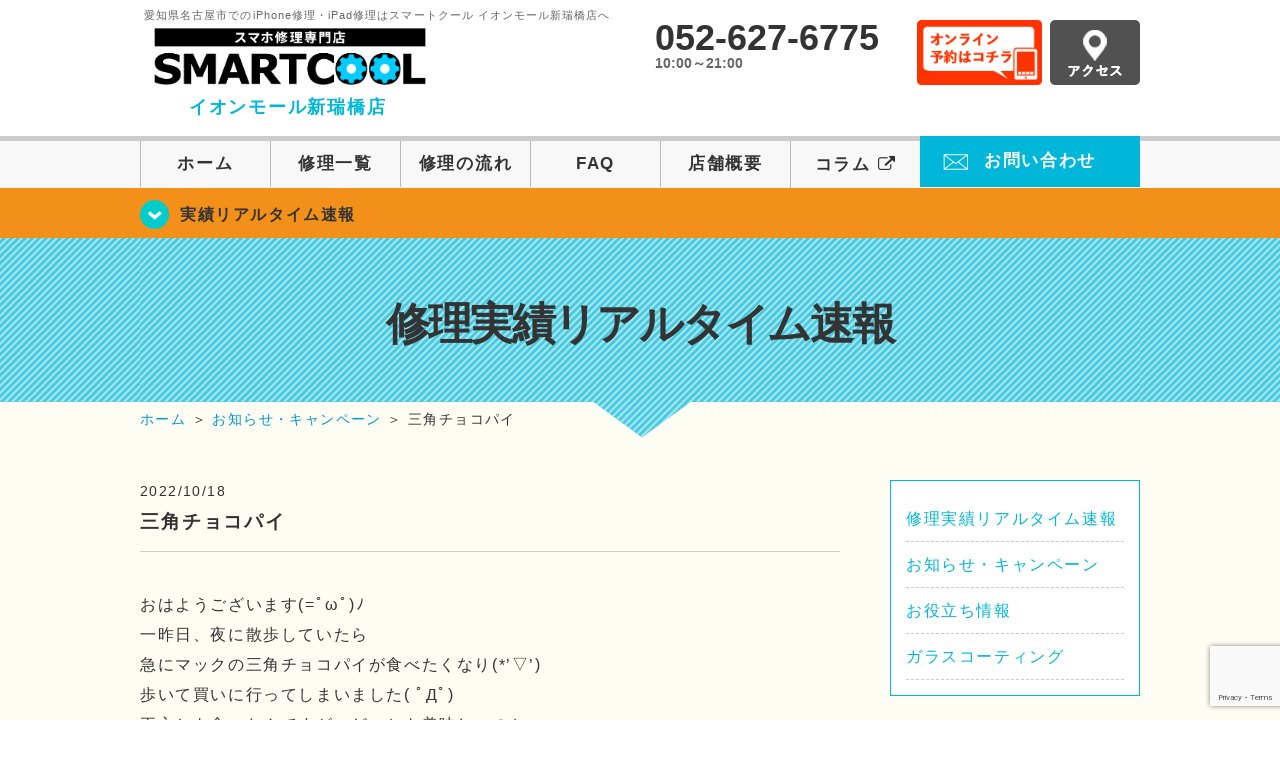

--- FILE ---
content_type: text/html; charset=UTF-8
request_url: https://smartcool-aratamabashi.com/blog/11106
body_size: 12884
content:
<!DOCTYPE HTML><html lang="ja"><head><meta charset="UTF-8"><meta name="viewport" content="width=1110" /><meta property="og:image" content="https://smartcool-aratamabashi.com/wp-content/themes/smartcool-aratamabashi/images/common/share.png"><link rel="icon" type="image/x-icon" href="https://smartcool-aratamabashi.com/wp-content/themes/smartcool-aratamabashi/images/common/favicon.ico"><link rel="shortcut icon" href="https://smartcool-aratamabashi.com/wp-content/themes/smartcool-aratamabashi/images/common/favicon.ico"><link rel="apple-touch-icon" href="https://smartcool-aratamabashi.com/wp-content/themes/smartcool-aratamabashi/images/common/favicon.ico"><link rel="stylesheet" href="https://smartcool-aratamabashi.com/wp-content/cache/autoptimize/autoptimize_single_49ceb94866500027e5952266303b1375.php"><link rel="stylesheet" href="https://smartcool-aratamabashi.com/wp-content/cache/autoptimize/autoptimize_single_8541974759470eb358e76fc0e3919e69.php"><link rel="stylesheet" href="https://smartcool-aratamabashi.com/wp-content/cache/autoptimize/autoptimize_single_b8e2ed76b2ba632299fccbe6b4dc0c52.php"><link rel="stylesheet" href="https://smartcool-aratamabashi.com/wp-content/themes/smartcool-aratamabashi/css/font-awesome.min.css"><link rel="stylesheet" href="https://smartcool-aratamabashi.com/wp-content/themes/smartcool-aratamabashi/css/slider-pro.min.css"><link rel="stylesheet" href="https://smartcool-aratamabashi.com/wp-content/cache/autoptimize/autoptimize_single_e2a0f08d26467add59a16b0c997d3774.php"><link rel="stylesheet" href="https://smartcool-aratamabashi.com/wp-content/cache/autoptimize/autoptimize_single_05b5e77dfe113acc41fbc1a9b04dd22e.php" /><link rel="stylesheet" href="https://smartcool-aratamabashi.com/wp-content/cache/autoptimize/autoptimize_single_f39792acb1da25251d04f45f9b3b471f.php">  <script defer src="https://smartcool-aratamabashi.com/wp-content/themes/smartcool-aratamabashi/js/jquery-1.11.2.min.js"></script> <script defer src="https://smartcool-aratamabashi.com/wp-content/cache/autoptimize/autoptimize_single_1ee608debae2cf1328ea74ee80d34e1d.php"></script> <script defer src="https://smartcool-aratamabashi.com/wp-content/themes/smartcool-aratamabashi/js/jquery.sliderPro.min.js"></script> <script defer src="https://smartcool-aratamabashi.com/wp-content/themes/smartcool-aratamabashi/js/SlickNav/dist/jquery.slicknav.min.js"></script> <script defer src="https://smartcool-aratamabashi.com/wp-content/cache/autoptimize/autoptimize_single_670a5ff08439e63f41e703f86f46b7bf.php"></script> <script defer src="https://smartcool-aratamabashi.com/wp-content/cache/autoptimize/autoptimize_single_9914f30790691a9369049c97c067ad58.php"></script> <script defer src="https://smartcool-aratamabashi.com/wp-content/cache/autoptimize/autoptimize_single_2b055e1df389d904268bf77112c2fabd.php"></script>  <!--[if lt IE 9]（編集不可領域）--> <script defer src="https://smartcool-aratamabashi.com/wp-content/cache/autoptimize/autoptimize_single_f4d9dea8e0ae8455500862bbb874d63c.php"></script> <script defer src="https://smartcool-aratamabashi.com/wp-content/cache/autoptimize/autoptimize_single_a3402a8d1f319b3acb5f0dfa07d6d114.php"></script> <script defer src="https://smartcool-aratamabashi.com/wp-content/cache/autoptimize/autoptimize_single_e759f50ab6ea901f26e306ecb203b772.php"></script> 
  <script defer src="https://www.googletagmanager.com/gtag/js?id=G-PG1M7DZQSX"></script> <script defer src="[data-uri]"></script> <meta name='robots' content='index, follow, max-image-preview:large, max-snippet:-1, max-video-preview:-1' /><title>三角チョコパイ | iPhone修理・iPad修理 スマートクール イオンモール新瑞橋店</title><meta name="description" content="おはようございます(=ﾟωﾟ)ﾉ 一昨日、夜に散歩していたら 急にマックの三角チョコパイが食べたくなり(*&#039;▽&#039;) 歩いて買いに行ってしまいました(" /><link rel="canonical" href="https://smartcool-aratamabashi.com/blog/11106" /><meta property="og:locale" content="ja_JP" /><meta property="og:type" content="article" /><meta property="og:title" content="三角チョコパイ | iPhone修理・iPad修理 スマートクール イオンモール新瑞橋店" /><meta property="og:description" content="おはようございます(=ﾟωﾟ)ﾉ 一昨日、夜に散歩していたら 急にマックの三角チョコパイが食べたくなり(*&#039;▽&#039;) 歩いて買いに行ってしまいました(" /><meta property="og:url" content="https://smartcool-aratamabashi.com/blog/11106" /><meta property="og:site_name" content="iPhone修理・iPad修理 スマートクール イオンモール新瑞橋店" /><meta property="article:published_time" content="2022-10-18T01:12:07+00:00" /><meta property="og:image" content="https://i0.wp.com/smartcool-aratamabashi.com/wp-content/uploads/2025/03/share.png?fit=1200%2C630&ssl=1" /><meta property="og:image:width" content="1200" /><meta property="og:image:height" content="630" /><meta property="og:image:type" content="image/png" /><meta name="author" content="スマートクール イオンモール新瑞橋店" /><meta name="twitter:card" content="summary_large_image" /><meta name="twitter:label1" content="執筆者" /><meta name="twitter:data1" content="スマートクール イオンモール新瑞橋店" /> <script type="application/ld+json" class="yoast-schema-graph">{"@context":"https://schema.org","@graph":[{"@type":"Article","@id":"https://smartcool-aratamabashi.com/blog/11106#article","isPartOf":{"@id":"https://smartcool-aratamabashi.com/blog/11106"},"author":{"name":"スマートクール イオンモール新瑞橋店","@id":"https://smartcool-aratamabashi.com/#/schema/person/fb95068e9083d3485855f02d1ccb43c7"},"headline":"三角チョコパイ","datePublished":"2022-10-18T01:12:07+00:00","mainEntityOfPage":{"@id":"https://smartcool-aratamabashi.com/blog/11106"},"wordCount":259,"publisher":{"@id":"https://smartcool-aratamabashi.com/#organization"},"articleSection":["修理実績リアルタイム速報","お知らせ・キャンペーン"],"inLanguage":"ja"},{"@type":"WebPage","@id":"https://smartcool-aratamabashi.com/blog/11106","url":"https://smartcool-aratamabashi.com/blog/11106","name":"三角チョコパイ | iPhone修理・iPad修理 スマートクール イオンモール新瑞橋店","isPartOf":{"@id":"https://smartcool-aratamabashi.com/#website"},"datePublished":"2022-10-18T01:12:07+00:00","description":"おはようございます(=ﾟωﾟ)ﾉ 一昨日、夜に散歩していたら 急にマックの三角チョコパイが食べたくなり(*'▽') 歩いて買いに行ってしまいました(","inLanguage":"ja","potentialAction":[{"@type":"ReadAction","target":["https://smartcool-aratamabashi.com/blog/11106"]}]},{"@type":"WebSite","@id":"https://smartcool-aratamabashi.com/#website","url":"https://smartcool-aratamabashi.com/","name":"iPhone修理・iPad修理 スマートクール イオンモール新瑞橋店","description":"iPhone修理・iPad修理ならスマートクール イオンモール新瑞橋店","publisher":{"@id":"https://smartcool-aratamabashi.com/#organization"},"potentialAction":[{"@type":"SearchAction","target":{"@type":"EntryPoint","urlTemplate":"https://smartcool-aratamabashi.com/?s={search_term_string}"},"query-input":{"@type":"PropertyValueSpecification","valueRequired":true,"valueName":"search_term_string"}}],"inLanguage":"ja"},{"@type":"Organization","@id":"https://smartcool-aratamabashi.com/#organization","name":"スマートクール イオンモール新瑞橋店","url":"https://smartcool-aratamabashi.com/","logo":{"@type":"ImageObject","inLanguage":"ja","@id":"https://smartcool-aratamabashi.com/#/schema/logo/image/","url":"https://i2.wp.com/smartcool-aratamabashi.com/wp-content/uploads/2020/01/logo_a-aratamabashi.png?fit=556%2C147&ssl=1","contentUrl":"https://i2.wp.com/smartcool-aratamabashi.com/wp-content/uploads/2020/01/logo_a-aratamabashi.png?fit=556%2C147&ssl=1","width":556,"height":147,"caption":"スマートクール イオンモール新瑞橋店"},"image":{"@id":"https://smartcool-aratamabashi.com/#/schema/logo/image/"}},{"@type":"Person","@id":"https://smartcool-aratamabashi.com/#/schema/person/fb95068e9083d3485855f02d1ccb43c7","name":"スマートクール イオンモール新瑞橋店","image":{"@type":"ImageObject","inLanguage":"ja","@id":"https://smartcool-aratamabashi.com/#/schema/person/image/","url":"https://secure.gravatar.com/avatar/e387f22baf9147c60ad5114d304a3ce8f5f9e6c750e17f7a0b39c5a4b752bc87?s=96&d=mm&r=g","contentUrl":"https://secure.gravatar.com/avatar/e387f22baf9147c60ad5114d304a3ce8f5f9e6c750e17f7a0b39c5a4b752bc87?s=96&d=mm&r=g","caption":"スマートクール イオンモール新瑞橋店"},"url":"https://smartcool-aratamabashi.com/author/sc_staff_a-aratamabashi"}]}</script> <link rel='dns-prefetch' href='//stats.wp.com' /><link rel='dns-prefetch' href='//widgets.wp.com' /><link rel='dns-prefetch' href='//s0.wp.com' /><link rel='dns-prefetch' href='//0.gravatar.com' /><link rel='dns-prefetch' href='//1.gravatar.com' /><link rel='dns-prefetch' href='//2.gravatar.com' /><link rel='preconnect' href='//i0.wp.com' /><link rel='preconnect' href='//c0.wp.com' /><link rel="alternate" title="oEmbed (JSON)" type="application/json+oembed" href="https://smartcool-aratamabashi.com/wp-json/oembed/1.0/embed?url=https%3A%2F%2Fsmartcool-aratamabashi.com%2Fblog%2F11106" /><link rel="alternate" title="oEmbed (XML)" type="text/xml+oembed" href="https://smartcool-aratamabashi.com/wp-json/oembed/1.0/embed?url=https%3A%2F%2Fsmartcool-aratamabashi.com%2Fblog%2F11106&#038;format=xml" /><style id='wp-img-auto-sizes-contain-inline-css' type='text/css'>img:is([sizes=auto i],[sizes^="auto," i]){contain-intrinsic-size:3000px 1500px}
/*# sourceURL=wp-img-auto-sizes-contain-inline-css */</style><link rel='stylesheet' id='jetpack_related-posts-css' href='https://smartcool-aratamabashi.com/wp-content/cache/autoptimize/autoptimize_single_1aad49255938b135ec4f8b3ce93990bf.php?ver=' type='text/css' media='all' /><style id='wp-emoji-styles-inline-css' type='text/css'>img.wp-smiley, img.emoji {
		display: inline !important;
		border: none !important;
		box-shadow: none !important;
		height: 1em !important;
		width: 1em !important;
		margin: 0 0.07em !important;
		vertical-align: -0.1em !important;
		background: none !important;
		padding: 0 !important;
	}
/*# sourceURL=wp-emoji-styles-inline-css */</style><style id='wp-block-library-inline-css' type='text/css'>:root{--wp-block-synced-color:#7a00df;--wp-block-synced-color--rgb:122,0,223;--wp-bound-block-color:var(--wp-block-synced-color);--wp-editor-canvas-background:#ddd;--wp-admin-theme-color:#007cba;--wp-admin-theme-color--rgb:0,124,186;--wp-admin-theme-color-darker-10:#006ba1;--wp-admin-theme-color-darker-10--rgb:0,107,160.5;--wp-admin-theme-color-darker-20:#005a87;--wp-admin-theme-color-darker-20--rgb:0,90,135;--wp-admin-border-width-focus:2px}@media (min-resolution:192dpi){:root{--wp-admin-border-width-focus:1.5px}}.wp-element-button{cursor:pointer}:root .has-very-light-gray-background-color{background-color:#eee}:root .has-very-dark-gray-background-color{background-color:#313131}:root .has-very-light-gray-color{color:#eee}:root .has-very-dark-gray-color{color:#313131}:root .has-vivid-green-cyan-to-vivid-cyan-blue-gradient-background{background:linear-gradient(135deg,#00d084,#0693e3)}:root .has-purple-crush-gradient-background{background:linear-gradient(135deg,#34e2e4,#4721fb 50%,#ab1dfe)}:root .has-hazy-dawn-gradient-background{background:linear-gradient(135deg,#faaca8,#dad0ec)}:root .has-subdued-olive-gradient-background{background:linear-gradient(135deg,#fafae1,#67a671)}:root .has-atomic-cream-gradient-background{background:linear-gradient(135deg,#fdd79a,#004a59)}:root .has-nightshade-gradient-background{background:linear-gradient(135deg,#330968,#31cdcf)}:root .has-midnight-gradient-background{background:linear-gradient(135deg,#020381,#2874fc)}:root{--wp--preset--font-size--normal:16px;--wp--preset--font-size--huge:42px}.has-regular-font-size{font-size:1em}.has-larger-font-size{font-size:2.625em}.has-normal-font-size{font-size:var(--wp--preset--font-size--normal)}.has-huge-font-size{font-size:var(--wp--preset--font-size--huge)}.has-text-align-center{text-align:center}.has-text-align-left{text-align:left}.has-text-align-right{text-align:right}.has-fit-text{white-space:nowrap!important}#end-resizable-editor-section{display:none}.aligncenter{clear:both}.items-justified-left{justify-content:flex-start}.items-justified-center{justify-content:center}.items-justified-right{justify-content:flex-end}.items-justified-space-between{justify-content:space-between}.screen-reader-text{border:0;clip-path:inset(50%);height:1px;margin:-1px;overflow:hidden;padding:0;position:absolute;width:1px;word-wrap:normal!important}.screen-reader-text:focus{background-color:#ddd;clip-path:none;color:#444;display:block;font-size:1em;height:auto;left:5px;line-height:normal;padding:15px 23px 14px;text-decoration:none;top:5px;width:auto;z-index:100000}html :where(.has-border-color){border-style:solid}html :where([style*=border-top-color]){border-top-style:solid}html :where([style*=border-right-color]){border-right-style:solid}html :where([style*=border-bottom-color]){border-bottom-style:solid}html :where([style*=border-left-color]){border-left-style:solid}html :where([style*=border-width]){border-style:solid}html :where([style*=border-top-width]){border-top-style:solid}html :where([style*=border-right-width]){border-right-style:solid}html :where([style*=border-bottom-width]){border-bottom-style:solid}html :where([style*=border-left-width]){border-left-style:solid}html :where(img[class*=wp-image-]){height:auto;max-width:100%}:where(figure){margin:0 0 1em}html :where(.is-position-sticky){--wp-admin--admin-bar--position-offset:var(--wp-admin--admin-bar--height,0px)}@media screen and (max-width:600px){html :where(.is-position-sticky){--wp-admin--admin-bar--position-offset:0px}}
/*wp_block_styles_on_demand_placeholder:697934e9930f4*/
/*# sourceURL=wp-block-library-inline-css */</style><style id='classic-theme-styles-inline-css' type='text/css'>/*! This file is auto-generated */
.wp-block-button__link{color:#fff;background-color:#32373c;border-radius:9999px;box-shadow:none;text-decoration:none;padding:calc(.667em + 2px) calc(1.333em + 2px);font-size:1.125em}.wp-block-file__button{background:#32373c;color:#fff;text-decoration:none}
/*# sourceURL=/wp-includes/css/classic-themes.min.css */</style><link rel='stylesheet' id='contact-form-7-css' href='https://smartcool-aratamabashi.com/wp-content/cache/autoptimize/autoptimize_single_64ac31699f5326cb3c76122498b76f66.php?ver=' type='text/css' media='all' /><link rel='stylesheet' id='jetpack_likes-css' href='https://smartcool-aratamabashi.com/wp-content/cache/autoptimize/autoptimize_single_b52492a6b4ccc22922cc7f4ea36d305a.php?ver=' type='text/css' media='all' /><link rel='stylesheet' id='wp-pagenavi-css' href='https://smartcool-aratamabashi.com/wp-content/cache/autoptimize/autoptimize_single_73d29ecb3ae4eb2b78712fab3a46d32d.php?ver=' type='text/css' media='all' /><link rel='stylesheet' id='sharedaddy-css' href='https://smartcool-aratamabashi.com/wp-content/cache/autoptimize/autoptimize_single_082b32bdcdd061b3a1b9b543a6429820.php?ver=' type='text/css' media='all' /><link rel='stylesheet' id='social-logos-css' href='https://smartcool-aratamabashi.com/wp-content/plugins/jetpack/_inc/social-logos/social-logos.min.css?ver=' type='text/css' media='all' /> <script defer id="jetpack_related-posts-js-extra" src="[data-uri]"></script> <script defer type="text/javascript" src="https://smartcool-aratamabashi.com/wp-content/plugins/jetpack/_inc/build/related-posts/related-posts.min.js?ver=20240116" id="jetpack_related-posts-js"></script> <link rel="https://api.w.org/" href="https://smartcool-aratamabashi.com/wp-json/" /><link rel="alternate" title="JSON" type="application/json" href="https://smartcool-aratamabashi.com/wp-json/wp/v2/posts/11106" /><link rel="EditURI" type="application/rsd+xml" title="RSD" href="https://smartcool-aratamabashi.com/xmlrpc.php?rsd" /><meta name="generator" content="WordPress 6.9" /><link rel='shortlink' href='https://smartcool-aratamabashi.com/?p=11106' /><style>img#wpstats{display:none}</style> <script type="application/ld+json">{
    "@context": "http://schema.org",
    "@type": "Article",
    "headline": "三角チョコパイ",
    "author": {
        "@type": "Person",
        "name": "スマートクール イオンモール新瑞橋店"
    },
    "datePublished": "2022-10-18",
    "dateModified": "2022-10-18",
    "articleSection": [
        "修理実績リアルタイム速報",
        "お知らせ・キャンペーン"
    ],
    "url": "https://smartcool-aratamabashi.com/blog/11106",
    "mainEntityOfPage": {
        "@type": "WebPage",
        "@id": "https://smartcool-aratamabashi.com/blog/11106"
    },
    "publisher": {
        "@type": "Organization",
        "name": "iPhone修理・iPad修理 スマートクール イオンモール新瑞橋店",
        "logo": {
            "@type": "ImageObject",
            "url": "https://smartcool-aratamabashi.com/wp-content/themes/smartcool-single/images/common/img_logo.png"
        }
    },
    "image": {
        "@type": "ImageObject",
        "url": "https://smartcool-aratamabashi.com/wp-content/themes/smartcool-single/images/common/img_logo.png"
    }
}</script> <style type="text/css">.recentcomments a{display:inline !important;padding:0 !important;margin:0 !important;}</style></head><body><article id="conbox"><header id="header"><div class="header-inner clearfix"><div class="header-logo-box"> <a href="https://smartcool-aratamabashi.com/"><p class="header-logo-txt"><span>愛知県名古屋市でのiPhone修理・iPad修理はスマートクール イオンモール新瑞橋店へ</span> <img class="header-logo-image" src="https://smartcool-aratamabashi.com/wp-content/themes/smartcool-aratamabashi/images/common/img_logo_pc.png" width="300" height="63" alt="スマートクール イオンモール新瑞橋店" /><p class="header-logo-shop-name">イオンモール新瑞橋店</p></p> </a></div><div class="header-info-box clearfix"><div class="header-tel-box"><p class="header-tel">052-627-6775</p><p class="header-time">10:00～21:00</p></div><div class="header-info-btn-box"><div class="header-info-btn01"> <a href="https://select-type.com/rsv/?id=8QtNJHOeiXY&c_id=82186&w_flg=1" target="blank"><img src="https://smartcool-aratamabashi.com/wp-content/themes/smartcool-aratamabashi/images/common/btn_reserve.jpg" width="125" height="65" alt="オンライン予約はコチラ" /></a></div><div class="header-info-btn02"> <a href="https://smartcool-aratamabashi.com/about#access"><img src="https://smartcool-aratamabashi.com/wp-content/themes/smartcool-aratamabashi/images/top/btn_access.gif" width="90" height="65" alt="アクセス" /></a></div></div></div></div><div class="menu-overlay"></div><div class="bottom-nav"> <a href="#" class="bottom-nav-item js-menu-toggle">メニュー</a> <a href="#" class="bottom-nav-item js-tel-toggle">電話</a> <a href="#" class="bottom-nav-item js-reserve-toggle">ネット予約</a></div><div class="sp-fixed-header"><div class="menu main-menu"><div class="menu-list"> <a href="https://smartcool-aratamabashi.com/">ホーム</a><br> <a href="https://smartcool-aratamabashi.com/repair">修理一覧</a><br> <a href="https://smartcool-aratamabashi.com/flow">修理の流れ</a><br> <a href="https://smartcool-aratamabashi.com/faq">FAQ</a><br> <a href="https://smartcool-aratamabashi.com/about">店舗概要</a><br> <a href="https://smartcool-group.com/media" target="_blank"> コラム <i class="fa fa-external-link" aria-hidden="true"></i> </a><br> <a href="https://smartcool-aratamabashi.com/contact">お問い合わせ</a><br></div></div></div><div class="sp-fixed-header"><div class="menu tell-menu"><div class="menu-list"> <a href="tel:052-627-6775"><i class="fa fa-phone"></i> イオンモール新瑞橋店</a></div></div></div><div class="sp-fixed-header"><div class="menu reserve-menu"><div class="menu-list"> <a href="https://select-type.com/rsv/?id=8QtNJHOeiXY&c_id=82186&w_flg=1"><i class="fa fa-calendar"></i>イオンモール新瑞橋店</a></div></div></div><nav><ul id="globalnav"><li><a href="https://smartcool-aratamabashi.com/">ホーム</a></li><li><a href="https://smartcool-aratamabashi.com/repair">修理一覧</a></li><li><a href="https://smartcool-aratamabashi.com/flow">修理の流れ</a></li><li><a href="https://smartcool-aratamabashi.com/faq">FAQ</a></li><li><a href="https://smartcool-aratamabashi.com/about">店舗概要</a></li><li><a href="https://smartcool-group.com/media" target="_blank">コラム <i class="fa fa-external-link" aria-hidden="true" style="font-size: inherit;padding: 0;"></i></a></li><li class="header-contact"><a href="https://smartcool-aratamabashi.com/contact">お問い合わせ</a></li></ul></nav></header><section class="bg-top-eyecatch mb0"><div class="bg-eyecatch01"><div class="contents"><p class="campaign-info"><a href="https://smartcool-aratamabashi.com/realtime">実績リアルタイム速報</a></p></div></div></section><div class="img-sub"><p> 修理実績リアルタイム速報</p></div><div id="wrapper"><div id="breadcrumbs" itemscope itemtype="https://schema.org/BreadcrumbList"><ul><li itemprop="itemListElement" itemscope itemtype="https://schema.org/ListItem" class="breadcrumb-top"><a itemprop="item" href="https://smartcool-aratamabashi.com/"><span itemprop="name">ホーム</span></a><meta itemprop="position" content="1" /></li><li aria-hidden="true">&nbsp;＞&nbsp;</li><li itemprop="itemListElement" itemscope itemtype="https://schema.org/ListItem"> <a itemprop="item" href="https://smartcool-aratamabashi.com/blog"><span itemprop="name">お知らせ・キャンペーン</span></a><meta itemprop="position" content="2" /></li><li aria-hidden="true">&nbsp;＞&nbsp;</li><li itemprop="itemListElement" itemscope itemtype="https://schema.org/ListItem"><span itemprop="name" aria-current="page">三角チョコパイ</span><meta itemprop="item" content="https://smartcool-aratamabashi.com/blog/11106" /><meta itemprop="position" content="3" /></li></ul></div><section><div class="contents"><div class="contents-main"><p class="post-date">2022/10/18</p><h1 class="post-title"><a href="https://smartcool-aratamabashi.com/blog/11106">三角チョコパイ</a></h1><div class="single-post-content"><p><span>おはようございます(=ﾟωﾟ)ﾉ</span></p><p><span>一昨日、夜に散歩していたら</span></p><p><span>急にマックの三角チョコパイが食べたくなり(*&#8217;▽&#8217;)</span></p><p><span>歩いて買いに行ってしまいました( ﾟДﾟ)</span></p><p><span>両方とも食べたんですが、どっちも美味しいのと</span></p><p><span>もうそんな季節か～</span></p><p><span>っとしみじみしてしまいました(&gt;_&lt;)</span></p><p><span>スマートクールイオンモール新瑞橋店</span><br /> <span>本日も10時開店です</span><br /> <span>皆様のご来店をお待ちしております♪</span></p><p><span>☆＝＝＝＝＝☆＝＝＝＝＝☆＝＝＝＝＝☆＝＝＝＝＝☆</span></p><p><span>　　スマートクール イオンモール新瑞橋</span><br /> <span>　　愛知県名古屋市南区菊住1-7-10</span><br /> <span>　　イオンモール新瑞橋　3F</span><br /> <span>　　TEL 052-627-6775</span></p><p><span>☆＝＝＝＝＝☆＝＝＝＝＝☆＝＝＝＝＝☆＝＝＝＝＝☆</span></p><div class="sharedaddy sd-sharing-enabled"><div class="robots-nocontent sd-block sd-social sd-social-icon-text sd-sharing"><h3 class="sd-title">共有:</h3><div class="sd-content"><ul><li class="share-facebook"><a rel="nofollow noopener noreferrer"
 data-shared="sharing-facebook-11106"
 class="share-facebook sd-button share-icon"
 href="https://smartcool-aratamabashi.com/blog/11106?share=facebook"
 target="_blank"
 aria-labelledby="sharing-facebook-11106"
 > <span id="sharing-facebook-11106" hidden>Facebook で共有するにはクリックしてください (新しいウィンドウで開きます)</span> <span>Facebook</span> </a></li><li class="share-x"><a rel="nofollow noopener noreferrer"
 data-shared="sharing-x-11106"
 class="share-x sd-button share-icon"
 href="https://smartcool-aratamabashi.com/blog/11106?share=x"
 target="_blank"
 aria-labelledby="sharing-x-11106"
 > <span id="sharing-x-11106" hidden>クリックして X で共有 (新しいウィンドウで開きます)</span> <span>X</span> </a></li><li class="share-end"></li></ul></div></div></div><div class='sharedaddy sd-block sd-like jetpack-likes-widget-wrapper jetpack-likes-widget-unloaded' id='like-post-wrapper-171907647-11106-697934e99ea82' data-src='https://widgets.wp.com/likes/?ver=15.3.1#blog_id=171907647&amp;post_id=11106&amp;origin=smartcool-aratamabashi.com&amp;obj_id=171907647-11106-697934e99ea82' data-name='like-post-frame-171907647-11106-697934e99ea82' data-title='いいねまたはリブログ'><h3 class="sd-title">いいね:</h3><div class='likes-widget-placeholder post-likes-widget-placeholder' style='height: 55px;'><span class='button'><span>いいね</span></span> <span class="loading">読み込み中…</span></div><span class='sd-text-color'></span><a class='sd-link-color'></a></div><div id='jp-relatedposts' class='jp-relatedposts' ></div></div><div class="single-post-prev"> <a href="https://smartcool-aratamabashi.com/realtime"><img src="https://smartcool-aratamabashi.com/wp-content/themes/smartcool-aratamabashi/images/common/btn_prev.gif" /> </a></div></div><div id="sidebar"><section><div class="news_category"><ul class="archive_list"><li class="cat-item cat-item-29"><a href="https://smartcool-aratamabashi.com/realtime">修理実績リアルタイム速報</a></li><li class="cat-item cat-item-24"><a href="https://smartcool-aratamabashi.com/blog">お知らせ・キャンペーン</a></li><li class="cat-item cat-item-22"><a href="https://smartcool-aratamabashi.com/cat-tips">お役立ち情報</a></li><li class="cat-item cat-item-26"><a href="https://smartcool-aratamabashi.com/%e3%82%ac%e3%83%a9%e3%82%b9%e3%82%b3%e3%83%bc%e3%83%86%e3%82%a3%e3%83%b3%e3%82%b0">ガラスコーティング</a></li></ul><ul class="archive_list"><li><a href='https://smartcool-aratamabashi.com/date/2026/01'>2026年1月</a></li><li><a href='https://smartcool-aratamabashi.com/date/2025/12'>2025年12月</a></li><li><a href='https://smartcool-aratamabashi.com/date/2025/11'>2025年11月</a></li><li><a href='https://smartcool-aratamabashi.com/date/2025/10'>2025年10月</a></li><li><a href='https://smartcool-aratamabashi.com/date/2025/09'>2025年9月</a></li><li><a href='https://smartcool-aratamabashi.com/date/2025/08'>2025年8月</a></li><li><a href='https://smartcool-aratamabashi.com/date/2025/07'>2025年7月</a></li><li><a href='https://smartcool-aratamabashi.com/date/2025/04'>2025年4月</a></li><li><a href='https://smartcool-aratamabashi.com/date/2025/03'>2025年3月</a></li><li><a href='https://smartcool-aratamabashi.com/date/2025/02'>2025年2月</a></li><li><a href='https://smartcool-aratamabashi.com/date/2025/01'>2025年1月</a></li><li><a href='https://smartcool-aratamabashi.com/date/2024/12'>2024年12月</a></li><li><a href='https://smartcool-aratamabashi.com/date/2024/11'>2024年11月</a></li><li><a href='https://smartcool-aratamabashi.com/date/2024/10'>2024年10月</a></li><li><a href='https://smartcool-aratamabashi.com/date/2024/09'>2024年9月</a></li><li><a href='https://smartcool-aratamabashi.com/date/2023/11'>2023年11月</a></li><li><a href='https://smartcool-aratamabashi.com/date/2023/10'>2023年10月</a></li><li><a href='https://smartcool-aratamabashi.com/date/2023/07'>2023年7月</a></li><li><a href='https://smartcool-aratamabashi.com/date/2023/05'>2023年5月</a></li><li><a href='https://smartcool-aratamabashi.com/date/2023/04'>2023年4月</a></li><li><a href='https://smartcool-aratamabashi.com/date/2023/03'>2023年3月</a></li><li><a href='https://smartcool-aratamabashi.com/date/2023/02'>2023年2月</a></li><li><a href='https://smartcool-aratamabashi.com/date/2023/01'>2023年1月</a></li><li><a href='https://smartcool-aratamabashi.com/date/2022/12'>2022年12月</a></li><li><a href='https://smartcool-aratamabashi.com/date/2022/11'>2022年11月</a></li><li><a href='https://smartcool-aratamabashi.com/date/2022/10'>2022年10月</a></li><li><a href='https://smartcool-aratamabashi.com/date/2022/09'>2022年9月</a></li><li><a href='https://smartcool-aratamabashi.com/date/2022/08'>2022年8月</a></li><li><a href='https://smartcool-aratamabashi.com/date/2022/07'>2022年7月</a></li><li><a href='https://smartcool-aratamabashi.com/date/2022/06'>2022年6月</a></li><li><a href='https://smartcool-aratamabashi.com/date/2022/05'>2022年5月</a></li><li><a href='https://smartcool-aratamabashi.com/date/2022/04'>2022年4月</a></li><li><a href='https://smartcool-aratamabashi.com/date/2022/03'>2022年3月</a></li><li><a href='https://smartcool-aratamabashi.com/date/2022/02'>2022年2月</a></li><li><a href='https://smartcool-aratamabashi.com/date/2022/01'>2022年1月</a></li><li><a href='https://smartcool-aratamabashi.com/date/2021/12'>2021年12月</a></li><li><a href='https://smartcool-aratamabashi.com/date/2021/11'>2021年11月</a></li><li><a href='https://smartcool-aratamabashi.com/date/2021/10'>2021年10月</a></li><li><a href='https://smartcool-aratamabashi.com/date/2021/09'>2021年9月</a></li><li><a href='https://smartcool-aratamabashi.com/date/2021/08'>2021年8月</a></li><li><a href='https://smartcool-aratamabashi.com/date/2021/07'>2021年7月</a></li><li><a href='https://smartcool-aratamabashi.com/date/2021/06'>2021年6月</a></li><li><a href='https://smartcool-aratamabashi.com/date/2021/05'>2021年5月</a></li><li><a href='https://smartcool-aratamabashi.com/date/2021/04'>2021年4月</a></li><li><a href='https://smartcool-aratamabashi.com/date/2021/03'>2021年3月</a></li><li><a href='https://smartcool-aratamabashi.com/date/2021/02'>2021年2月</a></li><li><a href='https://smartcool-aratamabashi.com/date/2021/01'>2021年1月</a></li><li><a href='https://smartcool-aratamabashi.com/date/2020/12'>2020年12月</a></li><li><a href='https://smartcool-aratamabashi.com/date/2020/11'>2020年11月</a></li><li><a href='https://smartcool-aratamabashi.com/date/2020/10'>2020年10月</a></li><li><a href='https://smartcool-aratamabashi.com/date/2020/09'>2020年9月</a></li><li><a href='https://smartcool-aratamabashi.com/date/2020/08'>2020年8月</a></li><li><a href='https://smartcool-aratamabashi.com/date/2020/07'>2020年7月</a></li></ul></div></section></div></div></section><section class="bg-cmn-bnr"><div class="contents"><div class="common-bnr-box02 clearfix"><p class="common-bnr01"><a href="tel:052-627-6775" onClick="gtag('event', 'tap', {'event_category' : 'tel', 'event_label' : 'call-aratamabashi'} );"><img src="https://smartcool-aratamabashi.com/wp-content/themes/smartcool-aratamabashi/images/common/bnr_common02.png?v3" alt="気軽にお問い合わせ下さい" width="478" height="126"></a></p><p class="common-bnr02"><a href="https://smartcool-aratamabashi.com/contact"><img src="https://smartcool-aratamabashi.com/wp-content/themes/smartcool-aratamabashi/images/common/bnr_common03.png" alt="メールでのお問い合わせはこちら" width="478" height="126"></a></p></div></div></section></div></article><footer><div id="pagetop"> <a href="#header"><img src="https://smartcool-aratamabashi.com/wp-content/themes/smartcool-aratamabashi/images/common/btn_pagetop.png" width="60" height="60" alt="ページトップ" /></a></div><div class="discount"><div class="discount-header"> ご来店予約で割引致します！ <span class="discount-icon">+</span></div><div class="discount-content"><div class="discount-item"><div class="discount-item-header"> 来店予約で¥1000割引!!</div><ul class="discount-item-details"><li><p>※5500円以上の修理対象</p></li><li><p>※コーティング・各種メンテは対象外</p></li></ul> <a href="https://select-type.com/rsv/?id=8QtNJHOeiXY&amp;c_id=82186&amp;w_flg=1" class="discount-button" target="_blank"> イオンモール新瑞橋店<br>予約フォームへ </a></div></div></div><div class="footer-outer"><div class="footer-inner"><div id="box-ft-info"><div class="footer-logo-box mb10"><p class="footer-logo-txt02">iPhone修理・iPad修理 <span class="footer-logo-txt03">地域最安値</span></p><p class="footer-logo-txt01">スマートクール イオンモール新瑞橋店</p></div><div class="footer-address-box"><p>〒457-0012<br>愛知県名古屋市南区菊住1丁目7-10 イオンモール新瑞橋 3階</p><p>10:00～21:00</p></div><div class="footer-tel-box mb15"><p><i class="fa fa-mobile" aria-hidden="true"></i> 052-627-6775</p></div><div class="footer-img-box"> <img src="https://smartcool-aratamabashi.com/wp-content/themes/smartcool-aratamabashi/images/common/bnr_creditcards.gif" width="340" height="98" alt="クレジットカード" /></div></div><div id="box-ft-nav"><ul class="clearfix"><li class="footer-nav01 footer-nav-list01"><ul><li><a href="https://smartcool-aratamabashi.com/">ホーム</a></li></ul></li><li class="footer-nav01 footer-nav-list02"><ul><li><a href="https://smartcool-aratamabashi.com/repair/">修理一覧</a></li><li class="sp-none"><a href="https://smartcool-aratamabashi.com/repair/menu01/">-&nbsp;ガラス液晶交換修理</a></li><li class="sp-none"><a href="https://smartcool-aratamabashi.com/repair/menu02/">-&nbsp;スリープボタン交換修理（電源ボタン）</a></li><li class="sp-none"><a href="https://smartcool-aratamabashi.com/repair/menu03/">-&nbsp;ホームボタン交換修理</a></li><li class="sp-none"><a href="https://smartcool-aratamabashi.com/repair/menu04/">-&nbsp;カメラ交換修理</a></li><li class="sp-none"><a href="https://smartcool-aratamabashi.com/repair/menu05/">-&nbsp;ドックコネクタ交換修理</a></li><li class="sp-none"><a href="https://smartcool-aratamabashi.com/repair/menu06/">-&nbsp;スピーカー交換修理</a></li><li class="sp-none"><a href="https://smartcool-aratamabashi.com/repair/menu07/">-&nbsp;水没復旧修理</a></li><li class="sp-none"><a href="https://smartcool-aratamabashi.com/repair/menu08/">-&nbsp;バッテリー交換修理</a></li><li class="sp-none"><a href="https://smartcool-aratamabashi.com/repair/menu10/">-&nbsp;Android修理</a></li><li class="sp-none"><a href="https://smartcool-aratamabashi.com/repair/menu11/">-&nbsp;Nintendo Switch修理</a></li></ul></li><li class="footer-nav01 footer-nav-list03"><ul><li><a href="https://smartcool-aratamabashi.com/flow/">来店のご案内・修理の流れ</a></li><li><a href="https://smartcool-aratamabashi.com/voice/">お客様の声</a></li><li><a href="https://smartcool-aratamabashi.com/faq/">よくあるご質問</a></li><li><a href="https://smartcool-aratamabashi.com/about/">店舗情報・アクセス</a></li><li><a href="https://smartcool-aratamabashi.com/blog/">お知らせブログ</a></li><li><a href="https://smartcool-aratamabashi.com/menseki/">注意事項・免責事項</a></li><li><a href="https://smartcool-group.com/privacypolicy" target="_blank" rel="noopener">プライバシーポリシー <i
 class="fa fa-external-link" aria-hidden="true"></i></a></li><li class="media-link"><a href="https://smartcool-group.com/media" target="_blank">スマテクマガジン <i
 class="fa fa-external-link" aria-hidden="true"></i></a></li></ul></li></ul></div></div></div><div class="box-copyright-outer"><div class="box-copyright"> &copy; 2017 - 2026 スマートクール</div></div></footer> <script type="speculationrules">{"prefetch":[{"source":"document","where":{"and":[{"href_matches":"/*"},{"not":{"href_matches":["/wp-*.php","/wp-admin/*","/wp-content/uploads/*","/wp-content/*","/wp-content/plugins/*","/wp-content/themes/smartcool-aratamabashi/*","/*\\?(.+)"]}},{"not":{"selector_matches":"a[rel~=\"nofollow\"]"}},{"not":{"selector_matches":".no-prefetch, .no-prefetch a"}}]},"eagerness":"conservative"}]}</script> <script defer src="[data-uri]"></script> <script type="text/javascript" src="https://smartcool-aratamabashi.com/wp-includes/js/dist/hooks.min.js?ver=dd5603f07f9220ed27f1" id="wp-hooks-js"></script> <script type="text/javascript" src="https://smartcool-aratamabashi.com/wp-includes/js/dist/i18n.min.js?ver=c26c3dc7bed366793375" id="wp-i18n-js"></script> <script defer id="wp-i18n-js-after" src="[data-uri]"></script> <script defer type="text/javascript" src="https://smartcool-aratamabashi.com/wp-content/cache/autoptimize/autoptimize_single_96e7dc3f0e8559e4a3f3ca40b17ab9c3.php?ver=6.1.4" id="swv-js"></script> <script defer id="contact-form-7-js-translations" src="[data-uri]"></script> <script defer id="contact-form-7-js-before" src="[data-uri]"></script> <script defer type="text/javascript" src="https://smartcool-aratamabashi.com/wp-content/cache/autoptimize/autoptimize_single_2912c657d0592cc532dff73d0d2ce7bb.php?ver=6.1.4" id="contact-form-7-js"></script> <script defer type="text/javascript" src="https://www.google.com/recaptcha/api.js?render=6LfAZ7QpAAAAAF77l0DL14kGlKF-oMy915W5xhTQ&amp;ver=3.0" id="google-recaptcha-js"></script> <script type="text/javascript" src="https://smartcool-aratamabashi.com/wp-includes/js/dist/vendor/wp-polyfill.min.js?ver=3.15.0" id="wp-polyfill-js"></script> <script defer id="wpcf7-recaptcha-js-before" src="[data-uri]"></script> <script defer type="text/javascript" src="https://smartcool-aratamabashi.com/wp-content/cache/autoptimize/autoptimize_single_ec0187677793456f98473f49d9e9b95f.php?ver=6.1.4" id="wpcf7-recaptcha-js"></script> <script type="text/javascript" id="jetpack-stats-js-before">_stq = window._stq || [];
_stq.push([ "view", JSON.parse("{\"v\":\"ext\",\"blog\":\"171907647\",\"post\":\"11106\",\"tz\":\"9\",\"srv\":\"smartcool-aratamabashi.com\",\"j\":\"1:15.3.1\"}") ]);
_stq.push([ "clickTrackerInit", "171907647", "11106" ]);
//# sourceURL=jetpack-stats-js-before</script> <script type="text/javascript" src="https://stats.wp.com/e-202605.js" id="jetpack-stats-js" defer="defer" data-wp-strategy="defer"></script> <script defer type="text/javascript" src="https://smartcool-aratamabashi.com/wp-content/plugins/jetpack/_inc/build/likes/queuehandler.min.js?ver=15.3.1" id="jetpack_likes_queuehandler-js"></script> <script defer id="sharing-js-js-extra" src="[data-uri]"></script> <script defer type="text/javascript" src="https://smartcool-aratamabashi.com/wp-content/plugins/jetpack/_inc/build/sharedaddy/sharing.min.js?ver=15.3.1" id="sharing-js-js"></script> <script defer id="sharing-js-js-after" src="[data-uri]"></script> <script id="wp-emoji-settings" type="application/json">{"baseUrl":"https://s.w.org/images/core/emoji/17.0.2/72x72/","ext":".png","svgUrl":"https://s.w.org/images/core/emoji/17.0.2/svg/","svgExt":".svg","source":{"concatemoji":"https://smartcool-aratamabashi.com/wp-includes/js/wp-emoji-release.min.js?ver=6.9"}}</script> <script type="module">/*! This file is auto-generated */
const a=JSON.parse(document.getElementById("wp-emoji-settings").textContent),o=(window._wpemojiSettings=a,"wpEmojiSettingsSupports"),s=["flag","emoji"];function i(e){try{var t={supportTests:e,timestamp:(new Date).valueOf()};sessionStorage.setItem(o,JSON.stringify(t))}catch(e){}}function c(e,t,n){e.clearRect(0,0,e.canvas.width,e.canvas.height),e.fillText(t,0,0);t=new Uint32Array(e.getImageData(0,0,e.canvas.width,e.canvas.height).data);e.clearRect(0,0,e.canvas.width,e.canvas.height),e.fillText(n,0,0);const a=new Uint32Array(e.getImageData(0,0,e.canvas.width,e.canvas.height).data);return t.every((e,t)=>e===a[t])}function p(e,t){e.clearRect(0,0,e.canvas.width,e.canvas.height),e.fillText(t,0,0);var n=e.getImageData(16,16,1,1);for(let e=0;e<n.data.length;e++)if(0!==n.data[e])return!1;return!0}function u(e,t,n,a){switch(t){case"flag":return n(e,"\ud83c\udff3\ufe0f\u200d\u26a7\ufe0f","\ud83c\udff3\ufe0f\u200b\u26a7\ufe0f")?!1:!n(e,"\ud83c\udde8\ud83c\uddf6","\ud83c\udde8\u200b\ud83c\uddf6")&&!n(e,"\ud83c\udff4\udb40\udc67\udb40\udc62\udb40\udc65\udb40\udc6e\udb40\udc67\udb40\udc7f","\ud83c\udff4\u200b\udb40\udc67\u200b\udb40\udc62\u200b\udb40\udc65\u200b\udb40\udc6e\u200b\udb40\udc67\u200b\udb40\udc7f");case"emoji":return!a(e,"\ud83e\u1fac8")}return!1}function f(e,t,n,a){let r;const o=(r="undefined"!=typeof WorkerGlobalScope&&self instanceof WorkerGlobalScope?new OffscreenCanvas(300,150):document.createElement("canvas")).getContext("2d",{willReadFrequently:!0}),s=(o.textBaseline="top",o.font="600 32px Arial",{});return e.forEach(e=>{s[e]=t(o,e,n,a)}),s}function r(e){var t=document.createElement("script");t.src=e,t.defer=!0,document.head.appendChild(t)}a.supports={everything:!0,everythingExceptFlag:!0},new Promise(t=>{let n=function(){try{var e=JSON.parse(sessionStorage.getItem(o));if("object"==typeof e&&"number"==typeof e.timestamp&&(new Date).valueOf()<e.timestamp+604800&&"object"==typeof e.supportTests)return e.supportTests}catch(e){}return null}();if(!n){if("undefined"!=typeof Worker&&"undefined"!=typeof OffscreenCanvas&&"undefined"!=typeof URL&&URL.createObjectURL&&"undefined"!=typeof Blob)try{var e="postMessage("+f.toString()+"("+[JSON.stringify(s),u.toString(),c.toString(),p.toString()].join(",")+"));",a=new Blob([e],{type:"text/javascript"});const r=new Worker(URL.createObjectURL(a),{name:"wpTestEmojiSupports"});return void(r.onmessage=e=>{i(n=e.data),r.terminate(),t(n)})}catch(e){}i(n=f(s,u,c,p))}t(n)}).then(e=>{for(const n in e)a.supports[n]=e[n],a.supports.everything=a.supports.everything&&a.supports[n],"flag"!==n&&(a.supports.everythingExceptFlag=a.supports.everythingExceptFlag&&a.supports[n]);var t;a.supports.everythingExceptFlag=a.supports.everythingExceptFlag&&!a.supports.flag,a.supports.everything||((t=a.source||{}).concatemoji?r(t.concatemoji):t.wpemoji&&t.twemoji&&(r(t.twemoji),r(t.wpemoji)))});
//# sourceURL=https://smartcool-aratamabashi.com/wp-includes/js/wp-emoji-loader.min.js</script> <iframe src='https://widgets.wp.com/likes/master.html?ver=20260127#ver=20260127&#038;lang=ja' scrolling='no' id='likes-master' name='likes-master' style='display:none;'></iframe><div id='likes-other-gravatars' role="dialog" aria-hidden="true" tabindex="-1"><div class="likes-text"><span>%d</span></div><ul class="wpl-avatars sd-like-gravatars"></ul></div></body></html>

--- FILE ---
content_type: text/html; charset=utf-8
request_url: https://www.google.com/recaptcha/api2/anchor?ar=1&k=6LfAZ7QpAAAAAF77l0DL14kGlKF-oMy915W5xhTQ&co=aHR0cHM6Ly9zbWFydGNvb2wtYXJhdGFtYWJhc2hpLmNvbTo0NDM.&hl=en&v=N67nZn4AqZkNcbeMu4prBgzg&size=invisible&anchor-ms=20000&execute-ms=30000&cb=ntxaskwe5xr9
body_size: 48843
content:
<!DOCTYPE HTML><html dir="ltr" lang="en"><head><meta http-equiv="Content-Type" content="text/html; charset=UTF-8">
<meta http-equiv="X-UA-Compatible" content="IE=edge">
<title>reCAPTCHA</title>
<style type="text/css">
/* cyrillic-ext */
@font-face {
  font-family: 'Roboto';
  font-style: normal;
  font-weight: 400;
  font-stretch: 100%;
  src: url(//fonts.gstatic.com/s/roboto/v48/KFO7CnqEu92Fr1ME7kSn66aGLdTylUAMa3GUBHMdazTgWw.woff2) format('woff2');
  unicode-range: U+0460-052F, U+1C80-1C8A, U+20B4, U+2DE0-2DFF, U+A640-A69F, U+FE2E-FE2F;
}
/* cyrillic */
@font-face {
  font-family: 'Roboto';
  font-style: normal;
  font-weight: 400;
  font-stretch: 100%;
  src: url(//fonts.gstatic.com/s/roboto/v48/KFO7CnqEu92Fr1ME7kSn66aGLdTylUAMa3iUBHMdazTgWw.woff2) format('woff2');
  unicode-range: U+0301, U+0400-045F, U+0490-0491, U+04B0-04B1, U+2116;
}
/* greek-ext */
@font-face {
  font-family: 'Roboto';
  font-style: normal;
  font-weight: 400;
  font-stretch: 100%;
  src: url(//fonts.gstatic.com/s/roboto/v48/KFO7CnqEu92Fr1ME7kSn66aGLdTylUAMa3CUBHMdazTgWw.woff2) format('woff2');
  unicode-range: U+1F00-1FFF;
}
/* greek */
@font-face {
  font-family: 'Roboto';
  font-style: normal;
  font-weight: 400;
  font-stretch: 100%;
  src: url(//fonts.gstatic.com/s/roboto/v48/KFO7CnqEu92Fr1ME7kSn66aGLdTylUAMa3-UBHMdazTgWw.woff2) format('woff2');
  unicode-range: U+0370-0377, U+037A-037F, U+0384-038A, U+038C, U+038E-03A1, U+03A3-03FF;
}
/* math */
@font-face {
  font-family: 'Roboto';
  font-style: normal;
  font-weight: 400;
  font-stretch: 100%;
  src: url(//fonts.gstatic.com/s/roboto/v48/KFO7CnqEu92Fr1ME7kSn66aGLdTylUAMawCUBHMdazTgWw.woff2) format('woff2');
  unicode-range: U+0302-0303, U+0305, U+0307-0308, U+0310, U+0312, U+0315, U+031A, U+0326-0327, U+032C, U+032F-0330, U+0332-0333, U+0338, U+033A, U+0346, U+034D, U+0391-03A1, U+03A3-03A9, U+03B1-03C9, U+03D1, U+03D5-03D6, U+03F0-03F1, U+03F4-03F5, U+2016-2017, U+2034-2038, U+203C, U+2040, U+2043, U+2047, U+2050, U+2057, U+205F, U+2070-2071, U+2074-208E, U+2090-209C, U+20D0-20DC, U+20E1, U+20E5-20EF, U+2100-2112, U+2114-2115, U+2117-2121, U+2123-214F, U+2190, U+2192, U+2194-21AE, U+21B0-21E5, U+21F1-21F2, U+21F4-2211, U+2213-2214, U+2216-22FF, U+2308-230B, U+2310, U+2319, U+231C-2321, U+2336-237A, U+237C, U+2395, U+239B-23B7, U+23D0, U+23DC-23E1, U+2474-2475, U+25AF, U+25B3, U+25B7, U+25BD, U+25C1, U+25CA, U+25CC, U+25FB, U+266D-266F, U+27C0-27FF, U+2900-2AFF, U+2B0E-2B11, U+2B30-2B4C, U+2BFE, U+3030, U+FF5B, U+FF5D, U+1D400-1D7FF, U+1EE00-1EEFF;
}
/* symbols */
@font-face {
  font-family: 'Roboto';
  font-style: normal;
  font-weight: 400;
  font-stretch: 100%;
  src: url(//fonts.gstatic.com/s/roboto/v48/KFO7CnqEu92Fr1ME7kSn66aGLdTylUAMaxKUBHMdazTgWw.woff2) format('woff2');
  unicode-range: U+0001-000C, U+000E-001F, U+007F-009F, U+20DD-20E0, U+20E2-20E4, U+2150-218F, U+2190, U+2192, U+2194-2199, U+21AF, U+21E6-21F0, U+21F3, U+2218-2219, U+2299, U+22C4-22C6, U+2300-243F, U+2440-244A, U+2460-24FF, U+25A0-27BF, U+2800-28FF, U+2921-2922, U+2981, U+29BF, U+29EB, U+2B00-2BFF, U+4DC0-4DFF, U+FFF9-FFFB, U+10140-1018E, U+10190-1019C, U+101A0, U+101D0-101FD, U+102E0-102FB, U+10E60-10E7E, U+1D2C0-1D2D3, U+1D2E0-1D37F, U+1F000-1F0FF, U+1F100-1F1AD, U+1F1E6-1F1FF, U+1F30D-1F30F, U+1F315, U+1F31C, U+1F31E, U+1F320-1F32C, U+1F336, U+1F378, U+1F37D, U+1F382, U+1F393-1F39F, U+1F3A7-1F3A8, U+1F3AC-1F3AF, U+1F3C2, U+1F3C4-1F3C6, U+1F3CA-1F3CE, U+1F3D4-1F3E0, U+1F3ED, U+1F3F1-1F3F3, U+1F3F5-1F3F7, U+1F408, U+1F415, U+1F41F, U+1F426, U+1F43F, U+1F441-1F442, U+1F444, U+1F446-1F449, U+1F44C-1F44E, U+1F453, U+1F46A, U+1F47D, U+1F4A3, U+1F4B0, U+1F4B3, U+1F4B9, U+1F4BB, U+1F4BF, U+1F4C8-1F4CB, U+1F4D6, U+1F4DA, U+1F4DF, U+1F4E3-1F4E6, U+1F4EA-1F4ED, U+1F4F7, U+1F4F9-1F4FB, U+1F4FD-1F4FE, U+1F503, U+1F507-1F50B, U+1F50D, U+1F512-1F513, U+1F53E-1F54A, U+1F54F-1F5FA, U+1F610, U+1F650-1F67F, U+1F687, U+1F68D, U+1F691, U+1F694, U+1F698, U+1F6AD, U+1F6B2, U+1F6B9-1F6BA, U+1F6BC, U+1F6C6-1F6CF, U+1F6D3-1F6D7, U+1F6E0-1F6EA, U+1F6F0-1F6F3, U+1F6F7-1F6FC, U+1F700-1F7FF, U+1F800-1F80B, U+1F810-1F847, U+1F850-1F859, U+1F860-1F887, U+1F890-1F8AD, U+1F8B0-1F8BB, U+1F8C0-1F8C1, U+1F900-1F90B, U+1F93B, U+1F946, U+1F984, U+1F996, U+1F9E9, U+1FA00-1FA6F, U+1FA70-1FA7C, U+1FA80-1FA89, U+1FA8F-1FAC6, U+1FACE-1FADC, U+1FADF-1FAE9, U+1FAF0-1FAF8, U+1FB00-1FBFF;
}
/* vietnamese */
@font-face {
  font-family: 'Roboto';
  font-style: normal;
  font-weight: 400;
  font-stretch: 100%;
  src: url(//fonts.gstatic.com/s/roboto/v48/KFO7CnqEu92Fr1ME7kSn66aGLdTylUAMa3OUBHMdazTgWw.woff2) format('woff2');
  unicode-range: U+0102-0103, U+0110-0111, U+0128-0129, U+0168-0169, U+01A0-01A1, U+01AF-01B0, U+0300-0301, U+0303-0304, U+0308-0309, U+0323, U+0329, U+1EA0-1EF9, U+20AB;
}
/* latin-ext */
@font-face {
  font-family: 'Roboto';
  font-style: normal;
  font-weight: 400;
  font-stretch: 100%;
  src: url(//fonts.gstatic.com/s/roboto/v48/KFO7CnqEu92Fr1ME7kSn66aGLdTylUAMa3KUBHMdazTgWw.woff2) format('woff2');
  unicode-range: U+0100-02BA, U+02BD-02C5, U+02C7-02CC, U+02CE-02D7, U+02DD-02FF, U+0304, U+0308, U+0329, U+1D00-1DBF, U+1E00-1E9F, U+1EF2-1EFF, U+2020, U+20A0-20AB, U+20AD-20C0, U+2113, U+2C60-2C7F, U+A720-A7FF;
}
/* latin */
@font-face {
  font-family: 'Roboto';
  font-style: normal;
  font-weight: 400;
  font-stretch: 100%;
  src: url(//fonts.gstatic.com/s/roboto/v48/KFO7CnqEu92Fr1ME7kSn66aGLdTylUAMa3yUBHMdazQ.woff2) format('woff2');
  unicode-range: U+0000-00FF, U+0131, U+0152-0153, U+02BB-02BC, U+02C6, U+02DA, U+02DC, U+0304, U+0308, U+0329, U+2000-206F, U+20AC, U+2122, U+2191, U+2193, U+2212, U+2215, U+FEFF, U+FFFD;
}
/* cyrillic-ext */
@font-face {
  font-family: 'Roboto';
  font-style: normal;
  font-weight: 500;
  font-stretch: 100%;
  src: url(//fonts.gstatic.com/s/roboto/v48/KFO7CnqEu92Fr1ME7kSn66aGLdTylUAMa3GUBHMdazTgWw.woff2) format('woff2');
  unicode-range: U+0460-052F, U+1C80-1C8A, U+20B4, U+2DE0-2DFF, U+A640-A69F, U+FE2E-FE2F;
}
/* cyrillic */
@font-face {
  font-family: 'Roboto';
  font-style: normal;
  font-weight: 500;
  font-stretch: 100%;
  src: url(//fonts.gstatic.com/s/roboto/v48/KFO7CnqEu92Fr1ME7kSn66aGLdTylUAMa3iUBHMdazTgWw.woff2) format('woff2');
  unicode-range: U+0301, U+0400-045F, U+0490-0491, U+04B0-04B1, U+2116;
}
/* greek-ext */
@font-face {
  font-family: 'Roboto';
  font-style: normal;
  font-weight: 500;
  font-stretch: 100%;
  src: url(//fonts.gstatic.com/s/roboto/v48/KFO7CnqEu92Fr1ME7kSn66aGLdTylUAMa3CUBHMdazTgWw.woff2) format('woff2');
  unicode-range: U+1F00-1FFF;
}
/* greek */
@font-face {
  font-family: 'Roboto';
  font-style: normal;
  font-weight: 500;
  font-stretch: 100%;
  src: url(//fonts.gstatic.com/s/roboto/v48/KFO7CnqEu92Fr1ME7kSn66aGLdTylUAMa3-UBHMdazTgWw.woff2) format('woff2');
  unicode-range: U+0370-0377, U+037A-037F, U+0384-038A, U+038C, U+038E-03A1, U+03A3-03FF;
}
/* math */
@font-face {
  font-family: 'Roboto';
  font-style: normal;
  font-weight: 500;
  font-stretch: 100%;
  src: url(//fonts.gstatic.com/s/roboto/v48/KFO7CnqEu92Fr1ME7kSn66aGLdTylUAMawCUBHMdazTgWw.woff2) format('woff2');
  unicode-range: U+0302-0303, U+0305, U+0307-0308, U+0310, U+0312, U+0315, U+031A, U+0326-0327, U+032C, U+032F-0330, U+0332-0333, U+0338, U+033A, U+0346, U+034D, U+0391-03A1, U+03A3-03A9, U+03B1-03C9, U+03D1, U+03D5-03D6, U+03F0-03F1, U+03F4-03F5, U+2016-2017, U+2034-2038, U+203C, U+2040, U+2043, U+2047, U+2050, U+2057, U+205F, U+2070-2071, U+2074-208E, U+2090-209C, U+20D0-20DC, U+20E1, U+20E5-20EF, U+2100-2112, U+2114-2115, U+2117-2121, U+2123-214F, U+2190, U+2192, U+2194-21AE, U+21B0-21E5, U+21F1-21F2, U+21F4-2211, U+2213-2214, U+2216-22FF, U+2308-230B, U+2310, U+2319, U+231C-2321, U+2336-237A, U+237C, U+2395, U+239B-23B7, U+23D0, U+23DC-23E1, U+2474-2475, U+25AF, U+25B3, U+25B7, U+25BD, U+25C1, U+25CA, U+25CC, U+25FB, U+266D-266F, U+27C0-27FF, U+2900-2AFF, U+2B0E-2B11, U+2B30-2B4C, U+2BFE, U+3030, U+FF5B, U+FF5D, U+1D400-1D7FF, U+1EE00-1EEFF;
}
/* symbols */
@font-face {
  font-family: 'Roboto';
  font-style: normal;
  font-weight: 500;
  font-stretch: 100%;
  src: url(//fonts.gstatic.com/s/roboto/v48/KFO7CnqEu92Fr1ME7kSn66aGLdTylUAMaxKUBHMdazTgWw.woff2) format('woff2');
  unicode-range: U+0001-000C, U+000E-001F, U+007F-009F, U+20DD-20E0, U+20E2-20E4, U+2150-218F, U+2190, U+2192, U+2194-2199, U+21AF, U+21E6-21F0, U+21F3, U+2218-2219, U+2299, U+22C4-22C6, U+2300-243F, U+2440-244A, U+2460-24FF, U+25A0-27BF, U+2800-28FF, U+2921-2922, U+2981, U+29BF, U+29EB, U+2B00-2BFF, U+4DC0-4DFF, U+FFF9-FFFB, U+10140-1018E, U+10190-1019C, U+101A0, U+101D0-101FD, U+102E0-102FB, U+10E60-10E7E, U+1D2C0-1D2D3, U+1D2E0-1D37F, U+1F000-1F0FF, U+1F100-1F1AD, U+1F1E6-1F1FF, U+1F30D-1F30F, U+1F315, U+1F31C, U+1F31E, U+1F320-1F32C, U+1F336, U+1F378, U+1F37D, U+1F382, U+1F393-1F39F, U+1F3A7-1F3A8, U+1F3AC-1F3AF, U+1F3C2, U+1F3C4-1F3C6, U+1F3CA-1F3CE, U+1F3D4-1F3E0, U+1F3ED, U+1F3F1-1F3F3, U+1F3F5-1F3F7, U+1F408, U+1F415, U+1F41F, U+1F426, U+1F43F, U+1F441-1F442, U+1F444, U+1F446-1F449, U+1F44C-1F44E, U+1F453, U+1F46A, U+1F47D, U+1F4A3, U+1F4B0, U+1F4B3, U+1F4B9, U+1F4BB, U+1F4BF, U+1F4C8-1F4CB, U+1F4D6, U+1F4DA, U+1F4DF, U+1F4E3-1F4E6, U+1F4EA-1F4ED, U+1F4F7, U+1F4F9-1F4FB, U+1F4FD-1F4FE, U+1F503, U+1F507-1F50B, U+1F50D, U+1F512-1F513, U+1F53E-1F54A, U+1F54F-1F5FA, U+1F610, U+1F650-1F67F, U+1F687, U+1F68D, U+1F691, U+1F694, U+1F698, U+1F6AD, U+1F6B2, U+1F6B9-1F6BA, U+1F6BC, U+1F6C6-1F6CF, U+1F6D3-1F6D7, U+1F6E0-1F6EA, U+1F6F0-1F6F3, U+1F6F7-1F6FC, U+1F700-1F7FF, U+1F800-1F80B, U+1F810-1F847, U+1F850-1F859, U+1F860-1F887, U+1F890-1F8AD, U+1F8B0-1F8BB, U+1F8C0-1F8C1, U+1F900-1F90B, U+1F93B, U+1F946, U+1F984, U+1F996, U+1F9E9, U+1FA00-1FA6F, U+1FA70-1FA7C, U+1FA80-1FA89, U+1FA8F-1FAC6, U+1FACE-1FADC, U+1FADF-1FAE9, U+1FAF0-1FAF8, U+1FB00-1FBFF;
}
/* vietnamese */
@font-face {
  font-family: 'Roboto';
  font-style: normal;
  font-weight: 500;
  font-stretch: 100%;
  src: url(//fonts.gstatic.com/s/roboto/v48/KFO7CnqEu92Fr1ME7kSn66aGLdTylUAMa3OUBHMdazTgWw.woff2) format('woff2');
  unicode-range: U+0102-0103, U+0110-0111, U+0128-0129, U+0168-0169, U+01A0-01A1, U+01AF-01B0, U+0300-0301, U+0303-0304, U+0308-0309, U+0323, U+0329, U+1EA0-1EF9, U+20AB;
}
/* latin-ext */
@font-face {
  font-family: 'Roboto';
  font-style: normal;
  font-weight: 500;
  font-stretch: 100%;
  src: url(//fonts.gstatic.com/s/roboto/v48/KFO7CnqEu92Fr1ME7kSn66aGLdTylUAMa3KUBHMdazTgWw.woff2) format('woff2');
  unicode-range: U+0100-02BA, U+02BD-02C5, U+02C7-02CC, U+02CE-02D7, U+02DD-02FF, U+0304, U+0308, U+0329, U+1D00-1DBF, U+1E00-1E9F, U+1EF2-1EFF, U+2020, U+20A0-20AB, U+20AD-20C0, U+2113, U+2C60-2C7F, U+A720-A7FF;
}
/* latin */
@font-face {
  font-family: 'Roboto';
  font-style: normal;
  font-weight: 500;
  font-stretch: 100%;
  src: url(//fonts.gstatic.com/s/roboto/v48/KFO7CnqEu92Fr1ME7kSn66aGLdTylUAMa3yUBHMdazQ.woff2) format('woff2');
  unicode-range: U+0000-00FF, U+0131, U+0152-0153, U+02BB-02BC, U+02C6, U+02DA, U+02DC, U+0304, U+0308, U+0329, U+2000-206F, U+20AC, U+2122, U+2191, U+2193, U+2212, U+2215, U+FEFF, U+FFFD;
}
/* cyrillic-ext */
@font-face {
  font-family: 'Roboto';
  font-style: normal;
  font-weight: 900;
  font-stretch: 100%;
  src: url(//fonts.gstatic.com/s/roboto/v48/KFO7CnqEu92Fr1ME7kSn66aGLdTylUAMa3GUBHMdazTgWw.woff2) format('woff2');
  unicode-range: U+0460-052F, U+1C80-1C8A, U+20B4, U+2DE0-2DFF, U+A640-A69F, U+FE2E-FE2F;
}
/* cyrillic */
@font-face {
  font-family: 'Roboto';
  font-style: normal;
  font-weight: 900;
  font-stretch: 100%;
  src: url(//fonts.gstatic.com/s/roboto/v48/KFO7CnqEu92Fr1ME7kSn66aGLdTylUAMa3iUBHMdazTgWw.woff2) format('woff2');
  unicode-range: U+0301, U+0400-045F, U+0490-0491, U+04B0-04B1, U+2116;
}
/* greek-ext */
@font-face {
  font-family: 'Roboto';
  font-style: normal;
  font-weight: 900;
  font-stretch: 100%;
  src: url(//fonts.gstatic.com/s/roboto/v48/KFO7CnqEu92Fr1ME7kSn66aGLdTylUAMa3CUBHMdazTgWw.woff2) format('woff2');
  unicode-range: U+1F00-1FFF;
}
/* greek */
@font-face {
  font-family: 'Roboto';
  font-style: normal;
  font-weight: 900;
  font-stretch: 100%;
  src: url(//fonts.gstatic.com/s/roboto/v48/KFO7CnqEu92Fr1ME7kSn66aGLdTylUAMa3-UBHMdazTgWw.woff2) format('woff2');
  unicode-range: U+0370-0377, U+037A-037F, U+0384-038A, U+038C, U+038E-03A1, U+03A3-03FF;
}
/* math */
@font-face {
  font-family: 'Roboto';
  font-style: normal;
  font-weight: 900;
  font-stretch: 100%;
  src: url(//fonts.gstatic.com/s/roboto/v48/KFO7CnqEu92Fr1ME7kSn66aGLdTylUAMawCUBHMdazTgWw.woff2) format('woff2');
  unicode-range: U+0302-0303, U+0305, U+0307-0308, U+0310, U+0312, U+0315, U+031A, U+0326-0327, U+032C, U+032F-0330, U+0332-0333, U+0338, U+033A, U+0346, U+034D, U+0391-03A1, U+03A3-03A9, U+03B1-03C9, U+03D1, U+03D5-03D6, U+03F0-03F1, U+03F4-03F5, U+2016-2017, U+2034-2038, U+203C, U+2040, U+2043, U+2047, U+2050, U+2057, U+205F, U+2070-2071, U+2074-208E, U+2090-209C, U+20D0-20DC, U+20E1, U+20E5-20EF, U+2100-2112, U+2114-2115, U+2117-2121, U+2123-214F, U+2190, U+2192, U+2194-21AE, U+21B0-21E5, U+21F1-21F2, U+21F4-2211, U+2213-2214, U+2216-22FF, U+2308-230B, U+2310, U+2319, U+231C-2321, U+2336-237A, U+237C, U+2395, U+239B-23B7, U+23D0, U+23DC-23E1, U+2474-2475, U+25AF, U+25B3, U+25B7, U+25BD, U+25C1, U+25CA, U+25CC, U+25FB, U+266D-266F, U+27C0-27FF, U+2900-2AFF, U+2B0E-2B11, U+2B30-2B4C, U+2BFE, U+3030, U+FF5B, U+FF5D, U+1D400-1D7FF, U+1EE00-1EEFF;
}
/* symbols */
@font-face {
  font-family: 'Roboto';
  font-style: normal;
  font-weight: 900;
  font-stretch: 100%;
  src: url(//fonts.gstatic.com/s/roboto/v48/KFO7CnqEu92Fr1ME7kSn66aGLdTylUAMaxKUBHMdazTgWw.woff2) format('woff2');
  unicode-range: U+0001-000C, U+000E-001F, U+007F-009F, U+20DD-20E0, U+20E2-20E4, U+2150-218F, U+2190, U+2192, U+2194-2199, U+21AF, U+21E6-21F0, U+21F3, U+2218-2219, U+2299, U+22C4-22C6, U+2300-243F, U+2440-244A, U+2460-24FF, U+25A0-27BF, U+2800-28FF, U+2921-2922, U+2981, U+29BF, U+29EB, U+2B00-2BFF, U+4DC0-4DFF, U+FFF9-FFFB, U+10140-1018E, U+10190-1019C, U+101A0, U+101D0-101FD, U+102E0-102FB, U+10E60-10E7E, U+1D2C0-1D2D3, U+1D2E0-1D37F, U+1F000-1F0FF, U+1F100-1F1AD, U+1F1E6-1F1FF, U+1F30D-1F30F, U+1F315, U+1F31C, U+1F31E, U+1F320-1F32C, U+1F336, U+1F378, U+1F37D, U+1F382, U+1F393-1F39F, U+1F3A7-1F3A8, U+1F3AC-1F3AF, U+1F3C2, U+1F3C4-1F3C6, U+1F3CA-1F3CE, U+1F3D4-1F3E0, U+1F3ED, U+1F3F1-1F3F3, U+1F3F5-1F3F7, U+1F408, U+1F415, U+1F41F, U+1F426, U+1F43F, U+1F441-1F442, U+1F444, U+1F446-1F449, U+1F44C-1F44E, U+1F453, U+1F46A, U+1F47D, U+1F4A3, U+1F4B0, U+1F4B3, U+1F4B9, U+1F4BB, U+1F4BF, U+1F4C8-1F4CB, U+1F4D6, U+1F4DA, U+1F4DF, U+1F4E3-1F4E6, U+1F4EA-1F4ED, U+1F4F7, U+1F4F9-1F4FB, U+1F4FD-1F4FE, U+1F503, U+1F507-1F50B, U+1F50D, U+1F512-1F513, U+1F53E-1F54A, U+1F54F-1F5FA, U+1F610, U+1F650-1F67F, U+1F687, U+1F68D, U+1F691, U+1F694, U+1F698, U+1F6AD, U+1F6B2, U+1F6B9-1F6BA, U+1F6BC, U+1F6C6-1F6CF, U+1F6D3-1F6D7, U+1F6E0-1F6EA, U+1F6F0-1F6F3, U+1F6F7-1F6FC, U+1F700-1F7FF, U+1F800-1F80B, U+1F810-1F847, U+1F850-1F859, U+1F860-1F887, U+1F890-1F8AD, U+1F8B0-1F8BB, U+1F8C0-1F8C1, U+1F900-1F90B, U+1F93B, U+1F946, U+1F984, U+1F996, U+1F9E9, U+1FA00-1FA6F, U+1FA70-1FA7C, U+1FA80-1FA89, U+1FA8F-1FAC6, U+1FACE-1FADC, U+1FADF-1FAE9, U+1FAF0-1FAF8, U+1FB00-1FBFF;
}
/* vietnamese */
@font-face {
  font-family: 'Roboto';
  font-style: normal;
  font-weight: 900;
  font-stretch: 100%;
  src: url(//fonts.gstatic.com/s/roboto/v48/KFO7CnqEu92Fr1ME7kSn66aGLdTylUAMa3OUBHMdazTgWw.woff2) format('woff2');
  unicode-range: U+0102-0103, U+0110-0111, U+0128-0129, U+0168-0169, U+01A0-01A1, U+01AF-01B0, U+0300-0301, U+0303-0304, U+0308-0309, U+0323, U+0329, U+1EA0-1EF9, U+20AB;
}
/* latin-ext */
@font-face {
  font-family: 'Roboto';
  font-style: normal;
  font-weight: 900;
  font-stretch: 100%;
  src: url(//fonts.gstatic.com/s/roboto/v48/KFO7CnqEu92Fr1ME7kSn66aGLdTylUAMa3KUBHMdazTgWw.woff2) format('woff2');
  unicode-range: U+0100-02BA, U+02BD-02C5, U+02C7-02CC, U+02CE-02D7, U+02DD-02FF, U+0304, U+0308, U+0329, U+1D00-1DBF, U+1E00-1E9F, U+1EF2-1EFF, U+2020, U+20A0-20AB, U+20AD-20C0, U+2113, U+2C60-2C7F, U+A720-A7FF;
}
/* latin */
@font-face {
  font-family: 'Roboto';
  font-style: normal;
  font-weight: 900;
  font-stretch: 100%;
  src: url(//fonts.gstatic.com/s/roboto/v48/KFO7CnqEu92Fr1ME7kSn66aGLdTylUAMa3yUBHMdazQ.woff2) format('woff2');
  unicode-range: U+0000-00FF, U+0131, U+0152-0153, U+02BB-02BC, U+02C6, U+02DA, U+02DC, U+0304, U+0308, U+0329, U+2000-206F, U+20AC, U+2122, U+2191, U+2193, U+2212, U+2215, U+FEFF, U+FFFD;
}

</style>
<link rel="stylesheet" type="text/css" href="https://www.gstatic.com/recaptcha/releases/N67nZn4AqZkNcbeMu4prBgzg/styles__ltr.css">
<script nonce="tpgu1R0BP-smeuaLtPGVJg" type="text/javascript">window['__recaptcha_api'] = 'https://www.google.com/recaptcha/api2/';</script>
<script type="text/javascript" src="https://www.gstatic.com/recaptcha/releases/N67nZn4AqZkNcbeMu4prBgzg/recaptcha__en.js" nonce="tpgu1R0BP-smeuaLtPGVJg">
      
    </script></head>
<body><div id="rc-anchor-alert" class="rc-anchor-alert"></div>
<input type="hidden" id="recaptcha-token" value="[base64]">
<script type="text/javascript" nonce="tpgu1R0BP-smeuaLtPGVJg">
      recaptcha.anchor.Main.init("[\x22ainput\x22,[\x22bgdata\x22,\x22\x22,\[base64]/[base64]/[base64]/[base64]/[base64]/UltsKytdPUU6KEU8MjA0OD9SW2wrK109RT4+NnwxOTI6KChFJjY0NTEyKT09NTUyOTYmJk0rMTxjLmxlbmd0aCYmKGMuY2hhckNvZGVBdChNKzEpJjY0NTEyKT09NTYzMjA/[base64]/[base64]/[base64]/[base64]/[base64]/[base64]/[base64]\x22,\[base64]\x22,\x22w5/Dv8KRV1nCosKqw7XDqgTChXrDkSLCjTcPwofCq8Kaw7rDlzcaKEdPwpxTdsKTwrY9wrPDpz7DgQ3DvV5hRDrCtsKVw5rDocOhbT7DhHLCkUHDuSDCm8KIXsKsLMOzwpZCKcK4w5BwS8KjwrY/VsODw5JgX2RlfG/[base64]/DvX/DnMO4LcKdYsOWw64FGsOpN8KQw5oGwoPCgsKmw7nDpCbDt8OoW8KqfD9CTQHDscOqJMOUw63Ds8KwwpZ4w4vDqQ40IFzChSYTb0QAC1cBw74aKcOlwplNDhzCgCjDlcOdwp1owoZyNsK4D1HDozg8bsK+cx1Gw5rCocOkd8KaYVFEw7tUIm/Ch8OGchzDlxN2wqzCqMKMw4A6w5PDscKJTMO3TU7DuWXCqsOaw6vCvUQ2wpzDmMOqwqPDkjgCwoFKw7cJZcKgMcKMwrzDoGdzw74twrnDlRM1wojDrcKaRyDDhsO8P8OPOAgKL1/CqjVqwoDDv8O8WsOnwqbClsOcLwIYw5NPwocIfsOxOcKwEAkuO8ORdEMuw5EwDMO6w4zCq2gIWMKrZMOXJsKjw7IAwogcwpvDmMO9w7rCpjUBemvCr8K5w70ow6UgJw3DjBPDjcO9FAjDgcKZwo/CrsKCw5rDsR4FXncTw4ZJwqzDmMKHwosVGMOMwrTDng9XwqrCi1XDihHDjcKrw7cVwqgpXUBowqZQIMKPwpIJcWXCoBjCnHR2w7J7wpdrGErDpxDDhMKpwoBoFsOwwq/CtMOeWzgNw7twcBMww4YKNMKrw4Rmwo5AwqI3WsKmAMKwwrBYeiBHAXfCsjJIPXfDuMKSDcKnMcOyI8KCC00Uw5wTex/[base64]/wrEIwo9qRcOQTMOcw7B3AjPDulPCk8KxN8KIKsKdLMKVw6TCnsK2wpABwoXCqmshw4jDoSrCn2lLw4U/[base64]/DnMKQw53DosOmwoTCp8KDwoxawq9pw4/DkFpnwofDrn47w5jDs8KOwqR5w7fCjS0BwpbClW7CgcK8wrg9w74wccONLwZMwqXDoTLCjnvDgW/Cr2nCusKmNVdgwoIsw7jCrUTCucO3w5MpwrxSP8OMw4vCjsK9wp/ClwocwrPDnMO9PiszwrjCmzt8ZFBBwofCnVMxDHfDjRDCqlvCtcOUwoHDs0XDhFHDtMK+B3lewqHDi8KRwrjDtsO6DcKQwpkBfBHDrwkcwr7Dg3oCd8KXZsKVWBnCi8O4esOEd8KLwrZZw6DCiWnCmsK7f8KGT8OOwo4DLMOGw4BTwoLDscOCbk83acK/wolVaMKVQFTDj8OFwpp4T8Ogw6/[base64]/M8KoM8KBwq3Co8OzGUJxAUvDkmsGwqjComx3w7/CpBbCm1dUw5YHC13CpsOzwpQxwqHDtUl+BcKeDsKTPMKrfhtHM8O0cMOIw6hiWj7Do03CucKjbVlpNyVIwqggC8K1w5BYw6rCjkFWw6rDuQ3DrMO+w5rDiTvDvivDiyFHwpLDhSIMb8OwG3DCoxDDk8Kow7oVGxFSw6MsCcOkWsKoKkghHh/Cs1nCisKoF8OKFsO7YmrCscKOa8O1fGDCvi/CpcK4AsO+wpzDnhUkRj8xwrTDrMKIw6PDgMOzw7DChsKWbwF0w4zDmVLDpsOHwo8CaVHCssOPYwNrwprDrcKRw74Iw4fCri0bw5skwrlKQnnDsiopw57DsMOrAcKMw55iESlWEDDDncK+NHjCgsO/[base64]/DpMOQwqNgwrjCk8K7bMO7wpp1ccOjw7rCsDs0AMK+woY0w6wNwrvDhMK6wodKTsKhXsKUwqrDuwXDjUXDu3RCRQ1mM3LCn8KqMsOfKUQTEGDDig1/LgU9w4w7cXHDhzE2Cl7CsglbwoVwwphUZsOTJcO6w5XDocORZcKjw7AhPiYdQcK/[base64]/[base64]/[base64]/CvgljG2/Du8KJd1/ChcKNwo5qw7rChRvCq1TCkVDCmXnCqsOFbsKaacKSTMOkLsOsSH8Xw5M6wqBwQ8OdHsOTAzsMwprCrcKswq/DsglIwrYuw6fCgMKcwrgCYMOtw6nCmjfCrkXDmsKXw6xuS8KRwrUKw7HDlcKnwpLCuALCtzIeM8OZwpl5ZsKdF8K0Qz5iWS5Qw4/DssKaVEkudcO6wqUKw40Nw69LPgpoGSpRL8OTbMOFwozCj8OfwpHDqTjDmcOVMcO9I8KGH8Krw6/DqsKTw6fCnyvClyIAMF93CXTDm8OGccOyDcKNDMKSwqYQAzNwemrDlAHCklh0wq3DgDpCdMKNwpnDp8Krwocrw7VOwoHDicK7wpfCg8OBG8Kdw4zDtsO+wrIFdBDCrMKqw6/Cg8KEM2rDlcOSwprCmsKsfBbCpz5zwqtdHsKfwqLDgwxew78FfsOjc1wOQHd7worDuB8eK8KRNcKWGFZjdj9PbcOdw57CqcKXSsKiJwdAB3TCgiMRUSzCi8K/w5HCvlzDiCTCqcKIwpzCsnvDgxzCvMKQJcK0FsOdwp7Cg8OcYsOMdMO/wobChhfDnW/Cp3UOw5PCu8OWJytLwozDg0Nowr46w4NLwrtBUixqwq1Xw7BHa3lQMw3Cn0jDjcOVaGY1wqYLRArCvHFkd8KkGsOzw7bCjQTChcKawqnCr8O+VMOmYSfCtnF5wrfDoHzDu8O8w6cmwovDp8KfOQrDrTY0wozDtQJ5IzbDvMK4w5oxw6nDnkcfDMKhwrk1w7HCh8O/wrjDiydVw7nDtsOmw79+wrp/[base64]/CvsKfw4BWwrvDqcO9wpfDlSLDlMKzw4jDqwzCp8Kkw6nDtcO+HUTDl8KtM8OMwqxvZMO0D8KYFMOKYxtXw6wfCMOUDE3CmnDDinzCkcOxWRPCgwLCg8OvwqXDvG/DmcOAwpwWBlAmwpl0w4MTwp3Cm8KRdsKPJsKHOQDCtMKiacOTTQx/wozDvsK/wr3DjcKXw4rCmcKDw6xCwrrCg8KXfMOtPsOww7lAwos2wowAIHXDucKOR8Okw49Sw419woIhBRNbw5xqw7V4L8O9P0RowprDnsOdw5/[base64]/OgVlw7XDtGIpw6NYQFfDksOnAWtpwoRXw4jCicO8w4gSw6zCp8OHSMKSw6MJbzVTFDV0bMO2FcOSwqk5wrgvw7FsRsO/YSVrBh07w4HDqBTDlMO/ICMteEtIw5XCjGlhQR18JE/[base64]/Co8OSw4g/GsKawqzDhsKeNsOKwpTCk8OzwqzCjXDCknNVWmTDjMKmT2dwwr/[base64]/CqHnDlCwiwp7DvsK5w6BReAPDpQnCj8OBw59gw47Dv8KLwq7CqE7CuMOWwprDiMOvw5Q4MxzCjVPCvgAgNk/Dok4Ow40hw5bCql/DikLCjcK0wp7Cuj0rwpLDocKuwr4Xf8Oewo1kGkjDu2EuRsKSw7MSw4LCrcO/w7vDlcOoKC7Dj8KWwovCkzjDl8KLE8KDw7nCtMKBwqTCqQoAKMKYd25ew7lDwq1uwqxjw4cbw6nCg3MoI8Klwolyw790E0U1wq/Dpw7Ds8KJworCnCHDv8O/w4/CqsOXQVRuIlBaaRYyMMOhwo7DqsOsw443N1IXRMKGwqInN1vDuG8ZPkbDlXpLIUZzwrfDvcKTUm92w4c1w6hfwqjCjXnCtsObSCbDv8OSwqVnwoAew6YQw7nDiRwYD8KTfcKlwo9iw5J/K8OBTiAyMybDiXXDrsKLwpvDtV0Gw6DCtlXCgMK4NmvDlMKmEMKgwo4SR0vDumMXHBTDusKdSsKJwpsRwpBQHh97w5HCncKsCsKZwqFswovCrMKfQcOuS30dwq0ld8KOwq/ChgnCgcOjcMOOYHnDuSdGKcOJwr02w7zDhsOCGntdb1ZiwqZ0wpo/DMKVw6MjwovDslpZwoLClkpqwpbCiARUVMO4w7PDlMK3w4TDqSFXA3vChsOadQJWZMOkFSXCjEXCj8OhcCTCiAAGY3TDqTrCiMO1wqfDgsOlDF7CkSo1woTDpHQAwpPDo8KHwpZIw7/[base64]/Dm8OobG5TZ8KFw41xw6vDj03DrTx6w73DvMKrw6d5XsKvLVrCrsORL8OHBibCjFXCpcKeWSJ9Nz/DrsOESWHDh8OfwqjDslPCpAfDqMKswqpiCCQOLsOvIVJ+w7cow6ZLdsK3w6RceFPDscO4w6nDl8KyeMKGwodueDzCtlPCkcKIE8O2w7DDu8KEwqHCtMOCwpPCrkpFwpcAXk/[base64]/DnHHDmEXDo8KSwpLCtsOEwpUUw55UGFLDkFDCvBnCuxfDsT/CqcOnMMKHUcK2w7zDpGgGVDrCicOMwrxXw4t5VwHCnSRgOzBFw6RxOQAYw5www6/Ck8KLwrNmP8Kpwo9jUERRUgnDgsKkZsKSUsO7ZDU0wrVjKcKPZkZBwroww64Gw6bDg8O7woILKh7CucKWw6DDr15HO3EBacOUBDrDtcKCw5p1RMKkQx4JGsOzf8O6wqMaEnppVsOOHF/DvBjCtcKPw4LCjMOcSsOIwrA1w5LDpMK7GyfCscKGUsONBCFIbcOeVXTCgzlFwqvDji7DjiLCsSPDnwjDt0YWwrrDjxTDjMO/ZRoKNsK5wrNpw5kTw4nDtzMbwqo8NMKDcGvDq8KQA8KuZDjCkWjDhiYBHBUGAsOZasKaw5Ydw4Z8F8O/wr3DumwPCE3DvsK4woRQHsOTBVjDmMOVwr7Cu8OUwq5hwqNFXHVtFUbCtCzDp27Dkl3DlcKwbsObe8O6LlXDi8OMFQzCmW1zfnbDk8K1MsO+wrwnEEN8UMOhT8Oqw7c4dMOCwqPDtBNwOQnCv0J3w6w6w7XDkAjDpjYXw5tswoPCtG/Cs8KnT8K1wpjClwxswoLDsUxCfsKmbmI6w7Fbw5oQwoNEwr1hNsO2fcOqDMOQWsOtNMKBw4PDnWXChXvDlMKswqzDocOWUWfDhREdwp/CncOUwrHCqsKoHSAswqJUwrXDhxonAMOdw6jCuRBRwrB1w7MoacOLwrnDoEAeVkdvCcKfBcOAwoY6OsOUSWvDkMKoNcOKVcOvwpIRQcO2ccOww7dvRkHChhnDo0A7wo9aBE/Dg8OoUcKmwqgPXcKfUsKyFlnCrMOORMK5w6bCi8K8GEZJwrl1wpDDsWoUwp/DvR8Mwo7CgcKgGnhvOTsdTsOyMGLChgNpcDtYIGvDvwXCsMOvH1EBw65aFsODAcKfQMOzwoxrwq/DvVRaOjTCoRVaDw1Gw6RdSCrCkMOzcGLCrV1SwokwcRgMw4/CpMOHw4PClcOYw4BSw5bCjCgfwoDClcOew5fCicODZRdZPMOMHi/[base64]/DjsO2w7QpBMORw6/Cm8K4wrYZdcKLwqHChsKSdcOKYsODw712GyN1wrbDilnDjcK2csOCw5wvwrxTOcOaUsKdwrA9w6B3FRPDjEAtw4/CjFwDw6M+YTnChcKvwpLCvFHCkGdyWsOBDgDCvMOiwrPClsOUwrvCqnUiNcKYwoIJSFbDj8KVwpkWbysuw5nCosK9FcOIw6BsZADCrsKRwpYmw6RhZcKuw77DncO1wpHDrMO/YHHDs3B8T1XDhkVKTzIQIMOTw4kNPsOyQcKKFMOFwppdFMKQw789a8KDbcKAIgVmw4LCv8OoX8O6VRopQMOvVMO6woPCuRopSwsww6JQwpTCicKJw4kpUsOyGsOZw48Gw5/CjcKPwqh+b8OcSMOAHlfCscKqw7xEwq59K0RMYcK9wrgHw50lwpI7dsK3w4kFwrNfAcO4IsOnw6kzwoTCqXnCr8KSw4zCrsOOFBdvVcOcNGrCr8KCw71nwofDlsKwS8KBwrjDqcKRwo07GcKWw6YmGg3DsWdbZMKhw7HCvsObw5lrAHfDqn3CisOhZX/DnW5Ub8KjGU3DssOyasOaP8OVwqZLP8O2w4TCi8OewoDDnCZqBjLDhQ08w4trw4YnQMKpwrPCsMO3w509w4/DpQo7w5vCpcKDwpDDrkgpwo1Aw51xA8K8w5XCkTrCh3vCp8KZRsKYw6DCtMK8FMOZwo/[base64]/Cu8K0w6vCrcOWNMOwWTsVQ8KgG2chwopNw7vDkzpOwqhqw7cHXAvDqMKrw5hCQMKWwo7CmClKIcO9w4XCnXHCiylyw51cw5ZNUcONaz87wq/[base64]/DpFTCvHROwr3CqMOKwoPDn0PCqsO/w6DDvF/Cjz7CiyTDj8KZcEjDgwXDlcOtwpHCucKMMcKvXMO7AMOHOsO5w4rCmMOlwqbClEEDKTseV2lMc8KcCcOiw7LDtcO+woVYwp3DnmIxIsK9SjRBKsOFVBZDw7gpwrYJGsOPYcO9W8OBcsOKGcKhw5o0dm7DkMOTw7s7fcKJwr5pw7XCvXDCp8OJw67ClsKvw7bDr8K/w7gxwr5lJsO7w4YWZiDDisOAOcKTw7kGwqXCoVzCgMK0wpTDlSPCrsKTfRc4w7TDsREUfQlTZExRcDwEw5nDgV1sXcOiRcK1ED4AR8K3w7/DglBiXUTCti1YaEApC13DolXDlhTCkBvCusK5NsOnZcKuV8KHF8OoUEgQNBdXRMKlFSYdw7DCssOWbMKewpZdw7Q6w5nDncOlwp8Vwr/Dj3vCksOcAsKVwr1RFSIKNTvClzgiJQ/DvCjCgn4ewqM3w53CoxgITMKuOsOxUcKew6/[base64]/flUaQ3FqaMOpJwwTw7hVw7XCvMO1wp1iHGVXw6IGER10wpPCucOFHFHCqXFGCcKab3x2ccOpw7/Dq8OHwqcsJMKDTFwRBMKuYMOBwooSFMKLbx3CjcKewqbDpsK6IsKzbwLDh8KOw5PCvCDDh8Ksw5ZTw6FXwqbDqsKRw68XEy0gZsKAwpQLw4/CjQEDwrQgCcOWwq8cwoQNF8OSE8K8w6rDucKUTMKMwrMTw57DuMK6IDUEKcK7AC3CkcO8wqtOw6xuw4Y1wp7DrsKke8Kkw7jCm8K+wqoZS13Di8KPw67Cg8KJXgxEw7HDocKTPHPChsOPwqXDjcOmw6/CqMOfwoc8w4jCksKqQcOPfMOAOCzDlXXCpsKmXwnCt8OzwpLDi8ODBVA6aiFdw61hwoJjw7RlwqhLFGHCgkLDgB3CpT4Ib8KETz9iwrR2wq3Djy7DsMKpwp9lT8KxRCzDhirCsMKzfWnCrkLCnSA0Y8OyVmQdRk7DtMKAw54Iwo8CVcOQw4HCuk/DvMO2w74/wrnCnnDDgxceQE/CjgorD8O/NcKOeMOqUMOSZsOWWlzCp8O6e8OywoXCjMOiJsKtw4pvBnPCpkDDjCfClMOfw7tRcVTCkyjCnnJwwpB9w5V7w7Z5QHtKwpERE8OKw7F/wpp8W3nCoMOCw6vDp8Oiw79BXzrChTAQR8KzdMOZw5gew6nCocOaMMOHw4LDq3zDjD/CiWDCgWXDiMKkMX/[base64]/DrHM0AsKEw4szdn8IYT0ow7/CrHPClWEtbHfDqFrCosKTw7vDgMOuw7LCjHt3wq/[base64]/Di8K7w4NAw6fDpsKBwpDCpcKaw7FwcXvDiMKfWcOzwpDCngdOwqDDrQsiw5IvwoA8EsKZwrE8w65Lw5nCqDx7w5TCscOzYl/CuDccL2Erw75OasKPXQpGw7VCw7/CtcOoKcKAWMOsZh3DlsK/aS7CrMKvI3UINMOfw5DDuwbCl24lH8K8bGHCu8K0ZSM4csOcw6DDnsO+NUNJwozDhgXDucK6woLCksO6w4hnwq7CsjMMw49+wplGw7g7TAjCocOFwqk2w6NEGUIVw7cZOcOBw5fDkjsHMsOqSMKfGsKTw43DrsOfLMKSLcKvw4jCimfDnE/[base64]/CvMKnYSfCgcOHwqIGwppwwpnCvXQhRcKGThcyfhvChcKVKzUYwrLDtMKyEMKXw5HChiQxIMOrUsOaw5jDiSwhf3DCgzZtTMKePcKIw5VrfBbCsMOgNQMyfR5sHwxNKsK2D03ChGzDv2UDw4XCi2pcwphvwrvCqDjDo3ZtVlbCvcKsG3jDpW1ewp/[base64]/[base64]/woU8W8KBI1IHw5nDk3fDqsO9wphOM8ORwrDCtFEkw55OdsOyASTCsnDDtn8VQSjCtcKPw73DszIof29UEcKxwqM3wpdJw73DtEUKPEXCqj/Dq8K2a3HDrMOxwpY7w4sTwqYXwppecMKgbmZNKsOKwpLCn1Ifw7/DjsOgwpB+U8Koe8Osw4xXw77Dk0/Cp8Oxw4bCu8OAw4wnw5/DgcOiXBlowozCmsKBw5JvSMOwVg8lw6gfaXTCk8OEw5ZTeMOkbTlow7rCplF5RGp2JMONwqfDiHViwr5zZcKqfcOzwq3DnR7ChHXCnsK8ZMOFZinDpsOqwoDCoEUmw5xLw7c9NsKvwr8AekrCslgaCSYTXsOYwrPClT0xSlESwqvCm8KVXcOMw5/DlXzDlnbCrcOLwo9eejVFw6s9FcKjKcOPw5HDsVMZccKpwr9CbMOiwo/DjRHDtC7CqFkEQMOdw40pwptowpB+NHfCscOxEl8gCMK5eGQzw6QjNnfCjMKrwrAZScOKwpAlwqfDscK1w4cHw7rCqjnDlMODwrw3wpPDn8KRwpcdwqwaW8K2EcK1D3pzwpvDv8OFw5jDilHCmDw/wpDDsEExLcO8Lnsxw50rwoJINTjCvXZ8w45jwrzClsK1wrfCglFGOcKvw63ChMKoF8OGFcOdw60wwprDpsOPe8OpWMO2ZsK+SzDCkzVXw7bDmsKCwqDDhBzCqcKuw6NzKnPDp29Tw4p9QHPDljzDgcOacF82d8K4NcKIwr/[base64]/wq7DtcOESlrDkcKhJsOIJMO+MBN6MTDCksKVScKawrJmw6XCmCECwqMVw7XCocKcV00Yaj0iwpHDrCPCm0bCr0nDpMO5BsKnw4bCtyjDnMK8SRPCkzhgw4ofYcKIwrTDucOhJ8OBwr3ChMKhAV3CokvCjB/CnFDDsxsEw4MAYcOQVcK9w5YCXMKqwq/CicO4w7QzJQnDpMOVNnVcbcO5aMO5SgPCvXTChMO1w6kAEW7CoBZGwqIaCsOJcnkqwqPDsMKWdMKawrbCihVRV8KoXyoAdcK/[base64]/wqEjwqLDpSPCiDBCfsOzw7nDsEfCo8K/MynDgxJvwrTDm8OSwop9wrMpW8O8wpLDk8OyIERUazXCow4XwotBwqxbA8ONw7DDqcOXw58Zw7cyeiUbVU3ChMK7OC3DrMOjWsK8XDbCh8Kiw63DicOWEsKQw4RZbVMtw7bDrcOsBA7CqsOqw7DDkMKvw4cQbMK/fmZ2Bx1KUcOlWsKOQcOsdADCrSnCu8Oqw4l8ZwbClMODw6/DhWVEccOgwoBOw4Bgw589wp3Cv1UGWTvDukbDj8OWXsOawqlYwojDgMOSwr3DkcOdIlZGZknDq3Yjwr/DpQ5iCcORBsKzw4XDt8O9wp/Dt8KRwrwRUcO+wqTCscK4W8K5woYkJsK/[base64]/CqsObTSrDoksOPULCumjColXCjW5RKD7DrMKGDxNlw5TCjELDo8OzM8KwHHJ+fMODZ8Kfw5XCoWrCrsKfDMKvw4DCjcKUwpdsOVrChsKFw5R9w6LDr8O7P8KEW8KUwr7Dj8KtwpdrbMOUfcOGccO6wqdBw5RkQBsmX0nCocKbJXnDusO8w7Jrw4LDvsOSbD/Cun1xwqjDtj09LWsSLcK+YcOGaEV5w4nDu1JMw7LCvw5ZH8KdcDjDs8OqwpMVwoBVwo4Jw5vClsKfw7zDrnLCgVRnw4krVMOZHELDhcOPCcOxJQ7DiiEmw5PDiz/[base64]/BgHDrsKxw7QaDcKCLsKHw5/Dox/Cj0vDtCJsI8KHJsKgwrvDrFjCtwZwMQTDgQMdw4d2w6glw4rCoGzDvMOhIz/[base64]/[base64]/X8KuQcKXXsKww4s+wonDlsOeL8KPcsO2w7tsfgI3w6s+wqZ7fT4HA03ChsKTcQrDusKIwpHClTTDjsK4woXDmDw7cSAHw6XDsMOHE0IEw5lIPAQMAhjDnC4FwpTCisOeQFp9Z2kWw4bChQ/ChDrCr8OAw5PDmCobw4FIw7ZKL8Ohw6zDpHN6w6QAW3xGw6V1NMOxGErCuyk4w6o/[base64]/[base64]/[base64]/CiMKbFkAHw4fDsSlOwrDDu0RFIGvCrlzDvMO1eF5Sw6rCo8OGw7gpwo3DmGDCh0/Cpn/DpCAIDBXClcKAwqtMNcKtThtww51Mw7MWwoDDhwgsOsO4w4rDjsKewprDpcKdGsKuNMOLJ8ODcMKINMKsw7/CrMOPTsK2bzBrwrjCjsKRQsKwW8OVFz3DiDPCk8O5wrLDqcOcOCJ7w4fDnMO4woNbw7vCh8OIworDqMKFCEzDkQ/[base64]/RHl3csOgFcOsW3PDqMKtNzVzw7UfJ8KOQcKaOHJPEMO6w4XDoHJdwpIlwo7ConnCuRXCqRgmRHXCg8OmwrzCqcKYM0TDg8OucS9qFVY/[base64]/[base64]/DlMKtw5JYw7XClsK/esOGbMO/KsKyLxELwqgXw51bM8Odwq0MdynDpMKDFMK+ZjjChcONwrTDpjPCqsKsw7Axw4kxwrJzwoXCjQUTfcO6T3EhCMKYw4QpL0NdwrXCvT3CsWdRw4zDkmbDmXLCghR4w7s4wqbDnXxWK1DDk27Cn8Opw7pgw6Q0GMKxwpfDuznCo8O7wrl1w6/CksONw57Clg/DisKLw4JATcOhTy/[base64]/w7oKwrx8w57Ct3htDcOQw5oZRsOZwqTDmgAbw5nDkXvCocKPNFzCqsOvFj4gwrItw4gnw7IZBMKvJMORHXPCl8K4H8KwVwAheMOSw7Uuw5pYbMO6RXdqwpDDjkRxWsOodQjDtm7DmMKrw4/Cv0EcbMKrF8KADCnDh8KXFiHCv8OGSEfCjsKSGGjDiMKeezjCrwrChSnCpxHDmGTDrz8NwozCncOhR8KVw6ImwqxBwp3CvsOLPSJVCQNVwpzDlMKsw70uwq7Co0zCsBwXAmDDgMK/cQfDo8KLGh/DvsK5W0TCgQnDusOXOAbClwDCtMKYwoRyacOdB046w7pMwpDCo8KAw4JzNi81w7HDuMKLIsOPwqTDjMO4w7pbwpcbK0R6IgTDmcKZdmHDisOrwrDChELCi03Cu8KiD8Kqw6N+wrXCg1h7ZgYiwrbChz/DmcKMw5fClHNIwplGw6JZN8K3wqDDisOwMcOjwrtOw71fw6QvRBRfDCPDjQ3Dn3PCscOeI8KuGw0nw7xzPcOQcQ9+w6/[base64]/CjcKYw4RWwrceLMOiTUtgw7rCk8KaQnIaQSPClMK1FXnDnUVcYsO+OcKIfgMrwo/Ds8OZwr3CuxdfUsOYw7fDncKKw4sDwo9iwqVzw6LDhsKKesK/CcOBwq5LwqI6HMOsInAkwovCrDEawqPCsAw9w6zDr3LCpA4xw53Cr8O5wqNhOCzDmcOpwq8YL8OeWMKgw4UcC8OELmoQeG/DicK/[base64]/DosK3w44zSsK7Ny7CjMKCUMKXbsKFw5jDvhJPwq9UwqAOS8KGIyfDjcKzw4jCuWbDucOxwpbCnsO8YT0wwp7CoMKtw63Do2Jbw7ptdMKIw6YdJcOUwo5Uwr9ZWSF3fljDoxNaYH98w4hIworDlcOywqDDmQ1FwrVOwqUSPkkXwoTDksORecO/RsKsXcKodSo+wqpjwpTDvELDkQHClVEjO8K7wqxqL8Opwqhrwr7Dr2TDilodwqDDscKxw7DCjMO4KcOhw5DDk8KjwphJY8KQXDJtw5HCtcOzwqnDjjFNXyIRN8KfHErCpcKmUyfDq8KUw6HCosK/w4TCj8KFSMOow6HDk8OlcsKtZ8KPwpItIW3Cr0tjQcKKw4DDpMKVd8OFf8O6w48yIFDCojDDugldZCNbdSlZBwAQwrMdwqABw77DkcKRF8Kzw67DsWY9FVw1fcKoLn7Cp8KpwrfDo8KaMyDCusO+FiXDucKOBCnDjmc0w5nCo1UGw6nDrTBhDC/[base64]/Cgh/CksO+wp/DgVtQwrXDnhLCqzbDnsOKYx/DhFBsw5fChCMYw4nDnsKVw7jDl2rCrcOKw5kDwpzDuw/DvsOmaVJ+wobDjnLCvsKYRcKPOsOtaCHDqAxnVMKFcsOsBhfCtMOtw45qN1HDgVkma8Kyw4PDp8KhJsOIOsOaM8KUw7fCg03DuDXDocKWK8Kvwpwjw4DDmRhdLkbDrQzDo1YVdwhQwqTDrAHCgMK/F2DCu8K2YMKcSsKpbmPDl8KJwrvDqsO2Ch7ChH7DmDMSwpLCp8K1woHCkcKzwoAvcDjCosOhwrB/[base64]/Dh8KXwrLCjWDDhTDCp0fDisOzdsKXcsOKUMOzworDgcOxP3DCo0Nnwo0BwpMcw7zCpMKawqFEwpPCrm4Va3onwrYBw6fDmj7CkkJWwqrCuClSJXnDoWhgwobCnBzDucOXYE9iMcO7w47Dq8Kbw58fLMKqw6/CjTnCnXrDuFIbw6ZvdX50w4JMwoBZwoc1DMKLNh3Ds8O/B1PDoEXDqzTDusKaEy0xw5LCssO1fD7Dt8KTWsOMwpQsUcKDw4s7aCZiRSkkwonCn8OFfcKjwqzDvcObf8Obw4ZKMcKdJAjCpyXDkkzCmMKcwrTCvxZewqUeE8OYF8KCGMKJHcOEWhbDt8OXwo4KfT/CsDRiw7XDk3Zbw4YYbXVhwqtzw4hGw6vClsKnRcKoShIvw6h/NMKpwoPChMODMmfCuEEhw7gbw6vCpMOAElTDt8OhVnrDs8Kyw7jCiMObw7/Dt8KtdMONJHvDkcKSA8KXwo4nYD3DnMOuwpkCQ8KowpvDuUgVFcOsYsOjwqbCgsK4AX3CrsK0HsO6w7zDrw/Ckj/Dn8ORHyImwqHDkMO7YiZRw6NwwqhjOsOawqxUFMKhwoTCqRfCtwp5NcKBw6/DqQNHw6/CrAdGw5Jtw4whw6tzc3PCjB3Ck0LChsOQZcO9TMKMw4HCusOywrk4w5jCssKgSMObwpwCwodSTRUkIx8jwrrCg8KEBDbDkMKfE8KAJcKMCV/CocOuwoDDi2g1eQnCk8KRQcO+wqYKYD7DkmphwpHDuRXCsFXDmMOQQ8OsUkXDhxfDoRPDl8Orw43CtsOFwqLDgjg7wqrDkMKZBsOmw4dZQcKVKMK7w4cbOMOOw7toRcOfwq/[base64]/DozxJOyRdC8Oyw6rDlMK5KcK/e8OQZMOway58Xh9PJ8KKwqdNbATDqcK8woTDpGJhw4vCsFBUAMKhRyDDvcOOw4/DmMOAeAN/P8Kvb0PCmyYZw6DCgcKgBcOew5DDry7DqhbDpXjCjD3Cu8Olw6XCqsKLw6oWworDk2XDmMK+ECBww7YzwpbDoMOIwq7CmMOGwpdrw4TDu8KDdRHCn2nCmw5+GcO3AcOcQEMlKBDDjncBw5ULwrfDjxkEwqwbw7VkWSPDsMKHw5jDvMOCbcK/TMOEUwLDpkDDhFfDvcKqK3TDg8OCHywkwrbCvGjDiMKwwpzDmznChwAtwrB8dsOFKnUmwoYiEQ/CrsKDwrxCw7wqVATDl0A/wrl3wrrDkETCpMKNw71TNxXDnznCosK5M8KYw79Tw5YhOMOhw5XCgE/CoTLCv8OVesOxRGjChi8rIMOZBCsQw6DClsKmURPDlcKfw4RcZBXDqcKVw5TCnsO7w4hwIUzCjSPDl8KoeB1tFMORP8Ogw5DCtcK2Iwg7wodewpHCnsOBLsOpV8K/wqh9dA3Ctz8TV8OmwpJfw7PCoMKwacO8wp7CsRJBcDnDmsK9w6jDqg3DscOAOMO1McO2HmvDgsO/w53DocKOwpjCs8K+LizCsm1Ywrl3bMK/BsOXRivCmzYqVS8PwpTCuUwBWTQ/YcO+A8K7w78/[base64]/wpkLw7/DosKLe8K9KyYJwrjCr8OgWR1mwoAtw6p4VzTDscOHw7UbXMO1wqnDgyN4HcKcwrDDnWl5wrlgKcKeQnnComrCmcOAw7Zjw7PCsMKGwqTCpcKaXFbDlcK2wpwKN8Obw6/[base64]/wr5fIFpzFX4MwonCh8KZwogcQ1jDmULDlsOMw43CjDXDqsOYfgXDj8KGE8K7Z8KPwr/Cn1vCt8K2w5HCkQvCmMOZwpjDqcKEw793w5UVeMOdEyvCp8K1wrnCjnjCusO/wrjDmTtHY8O4w7LDqFTCrzrCqcOvKHPCtgrCo8O/a1vCo3Bsd8KJwozDiCowbQzCscKRw4cWSkwhworDikXDoUNtKVBow4rDtD4+Q0JcMQvDoXNcw5vDkknCnjLDuMKOwq3DqE4Ww71jfcO3w4HDncK3w5fDm0EDw6hew5XDt8KxHnUgwoHDgMOpwo/[base64]/w5x/w7DCoMKCw509Q0XDrzZXw5w4w6rCr8KuMRs6wpHCoDAcKANXw5/DqsOGNMO8w5DDusK3wrjDm8KCw7k2w4B/bjEmcsOhwrzDgiwrw43DgMOXecKFw6bDlsKUwqrDgsOzwrPDj8KNwpvCjTDDvEPCssOWwq9heMOWwrp2MTzDsQkDJD3DlMODdMKyRsOVw7DDq29AZMKbcGvDsMOpXMKnwrZHwrMhwrImOsOaw5pJbsOhXBt5wrF1w5nDuzzCgW8dMHPClV3CrG8SwrRMwq/Dkn1Jw5bDjcK4w7g7Al7DuGPDpsOuKUrDk8O/[base64]/wrl+IlfCvcK3wr9Zw7x6wrolw7HCs27CuMO9QArDpiw2EDjDt8Ofw5TCuMOFSlF/wofDtcKsw6Q9w7w7wpUECQfCuhbDk8KwwoDCkcKYw60tw6zDgF7CpA9dw4rCm8KKdXFvwoMGw6jCsT1WKcOgDsOvS8KRE8O3woXDtCPDscOtw57DowsZNsKlB8OSGGvDnxRbfsOUdMOtwr/Dg1AkBQ3DlcKtw7TCmsKAwplNeyjDphvDnWIBIGVIwodQRsOgw43Ds8K1wqDDg8OXw7/CjsKaaMK1wqhFd8O/CjwwcmrCrcOjw4skwrwmwq4CYcOvwofCjw9Hw7wJZnEIw6hOwqFXKMOcM8OLw5PCs8Orw4t/w6LDmsO8wq7DuMO0TBfDmF7DmlQfLT4nJBrCi8O1X8ODXsOfNMOKCcODX8KoNcKiw5jDsjsPecOCdE1awqXCkT/CtMKqwoLCkm7CuDA3w5gswpfCh0YYwrvCscK4wq3CsmrDkWnDlBTCs2chw5zCkmIAM8KieTLCkMOrGMKcw67CqDYwfcKqIwTCj3vCuTU8w7czwr/[base64]/Cm8Oww5DCohbDocK/AxrDn8Kfw4XCrMOiwoHCuMKZwpBiwokMw68UahRzwoItwp4Kw7/CpifDtSBpMTUswpzDrCkuw4rCpMOdwo/[base64]/VsO/w6/[base64]/Dji9pwrBEe1nCq8K0c8ONU8KlwprDqcK7wozCvhPDhUY1wqfDncKLwodge8K4clHDtMOwb3bCpgILw6h8woQEP1PCk1N0w5rCmsKXwp9ow7d/[base64]/w63CsTccNwIlwrLCg2wiw7E7w7Qdw6DCo8KXw6/Ct3I4w7kNBMOwGcOWUMOxeMKYUB7DkypYKxgNw7zDvcOyT8OZMyrDocKBb8ODw4FpwrLCvHHCgcOHwp/CmTbCu8OQwpbCi1zDsErCqsOLw4LDr8K2JsO/[base64]/[base64]/CscODw7I+w5zCtmFpDsOEecKYTHMjwqUrw7DDpsOvP8OxwrcSw58fI8K9w4EcbhRoNsOaIcKPwrLDpMOoKcO8f2DDlCpsGDtQc2lrwpDCpMO0CMKsIMOPw5jDpRTCrHTCti5mwqdIw6TCtTwYIxc/Y8OyDUZow5zDlwDCgsKXwrwJwrHDnsKhwpLCi8KWw5d9wrTCrnIPw6LDmMK7wrPCjcKvw6XCqCNNwo0tw5HCkcKaw4zDnH/Dg8KDw75qOnhCH1nDq2pKfAvDhTzDlQpJX8Kewq3DoErCsV1iFMOCw59RLMKsGyLCkMKgwqd+dMOueRXCjcKqw7rDmcKJw53DjDzDnX1FbyEwwqXDl8OCSMOMZlZ9cMO/w4RzwoHCuMOdwrfCsMKWwpzDicKTLXTCgV8YwqRKw5zDqcKdbgDCgxJNwrAww7nDn8Obw7fCrl04woHCuRYtwrh7CVjDlsKqw63CicO3KzlNZkdDwrDDnMO1OFnDnRZSw67DuWlMwrLDhMOCZkvCnjDCrX3CmzPCksKtR8KVwrsBHMKIQcOqwoI7RMK/[base64]/wrsWFsOWHE0Sw7vDssKjwpRNwrMHwpx2JsO/[base64]/wpDDiGPCvcKmbGbDrjXDkXcEVcOBw75UwqvCqsKywpp7w45Iw6t0O0Y4J30SbwvCisKyNcKiQA9lKsOEwoBiZMOjwrs/[base64]/VMKbwoIPwqEdbcK6w6dBwrsDRcK9wr8/[base64]/[base64]/DlcOpw64AwpQ6w6NUwrV5w6Y4UXjClQUdbnrCisO/wotwIsOLwqlVw4nClSzDpjRHw5PDq8OpwqE6wpQQOMOqw4gzC2sUS8KfbU/DuADCpsK1wpdewp43wr3CtW7DoUkqXRNAKsK6wr7CgsOowpoeZR4OwogeNgjCmkQlfyIpw7NGwpQ7V8O5ZcKCH03Cm8KDRsKTKcKiZmzDp1N0PQc/wrxSwrZrHlojZ04Sw7rCvMOcNsOAw4LCkMOUdMKww67Cly4af8KiwqYSwrRxaS7Dp17DlMKDw5/CgMK/wpDDulNQw47DjGJ0w4UCXWdbRsKCXcKxF8Ofwq7CtcKtwprCr8KFBkEuw5NACsOqwrHCunc3NsKWDw\\u003d\\u003d\x22],null,[\x22conf\x22,null,\x226LfAZ7QpAAAAAF77l0DL14kGlKF-oMy915W5xhTQ\x22,0,null,null,null,1,[21,125,63,73,95,87,41,43,42,83,102,105,109,121],[7059694,731],0,null,null,null,null,0,null,0,null,700,1,null,0,\[base64]/76lBhnEnQkZnOKMAhnM8xEZ\x22,0,0,null,null,1,null,0,0,null,null,null,0],\x22https://smartcool-aratamabashi.com:443\x22,null,[3,1,1],null,null,null,1,3600,[\x22https://www.google.com/intl/en/policies/privacy/\x22,\x22https://www.google.com/intl/en/policies/terms/\x22],\x22DlMuDpPSjXUUxqhomNwiR5eoa9ar79NiD4W0KFZHzOM\\u003d\x22,1,0,null,1,1769554684316,0,0,[169,30,1,38,172],null,[91],\x22RC-uQaEdtUvoSW8fQ\x22,null,null,null,null,null,\x220dAFcWeA6mgEtQdGrXuZGs6AlpKZ8B5Kpkrw0wJtKOdmZYSyGvXLpYrwQ3fGK8xlloT3CoaNj2tsmvM1yQzEVFu-M5xBn4aaEjZw\x22,1769637484306]");
    </script></body></html>

--- FILE ---
content_type: text/css; charset=utf-8
request_url: https://smartcool-aratamabashi.com/wp-content/cache/autoptimize/autoptimize_single_8541974759470eb358e76fc0e3919e69.php
body_size: 6327
content:
@charset "utf-8";body{width:100%;min-width:1100px}@media screen and (max-width:640px){body{min-width:initial;min-width:auto}img{max-width:100%;height:auto}}header{margin:0;width:100%;background:#fff}header .header-inner{margin:0 auto;padding:10px 0;width:1000px;height:100%}@media screen and (max-width:640px){header{position:fixed;top:0;border-bottom:none;z-index:1000}header .header-inner{padding:0;width:100%;height:auto}}.header-logo-box{float:left;padding:0;width:492px}.header-logo-box a{display:block;width:100%}.header-logo-box .header-logo-txt span{display:block;margin-bottom:5px;padding-left:4px;font-size:.66rem;color:#666;line-height:1}.header-logo-box .header-logo-txt{font-size:1.875em;letter-spacing:-.11em;font-weight:700}.header-logo-shop-name{font-size:1em;color:#00b7da;font-weight:700}.header-logo-image{object-fit:contain}@media screen and (max-width:640px){.header-logo-box{float:none;width:170px;margin:0 auto}.header-logo-box a{text-align:center}.header-logo-image{display:block;margin:0 auto}.header-logo-box .header-logo-txt span{display:none}.header-logo-shop-name{font-size:.1em;color:#00b7da;font-weight:700}}.header-info-box{float:right;width:485px}.header-tel-box{float:left;width:250px}.header-tel{margin:0;padding:10px 0 0;font-size:2.25em;font-family:'arial','ヒラギノ角ゴ StdN','Hiragino Kaku Gothic StdN','Verdana';font-weight:700;letter-spacing:0;line-height:1}.header-tel a{font-size:inherit;font-family:'arial','ヒラギノ角ゴ StdN','Hiragino Kaku Gothic StdN','Verdana';font-weight:inherit;color:inherit;letter-spacing:0}.header-time{font-size:.9em;color:#666;font-weight:700;letter-spacing:0;line-height:1}.header-time-temporary{font-size:.8em;color:red;font-weight:700;letter-spacing:0;line-height:1}.header-info-btn-box{float:right;padding:10px 0 0;width:223px}.header-info-btn01{float:left;width:125px}.header-info-btn02{float:right;width:90px}@media screen and (max-width:640px){.header-info-box{float:none;width:100%;text-align:center}.header-tel-box{float:none;padding:0;width:auto;display:inline-block;background:0 0}.header-tel{display:none}.header-tel a{color:inherit;font-family:inherit;letter-spacing:inherit}.header-time{margin:0;padding:5px 0 0;font-size:.66rem;color:#666;font-weight:400;letter-spacing:0}.header-time-temporary{text-align:center;padding:3px 0}.header-info-btn-box{display:none}.header-info-btn01{float:none;margin:0 auto;width:125px;margin-bottom:15px}.header-info-btn02{float:none;margin:0 auto;width:90px}}.header-logo-shop-name{text-align:center;width:60%;font-size:1.1rem}@media screen and (max-width:640px){.header-logo-box{width:200px}.header-logo-shop-name{width:100%;font-size:.9rem;white-space:nowrap;margin-bottom:0}}nav{width:100%;background:#f8f8f8;border-top:5px solid #ccc}#globalnav{position:relative;margin:0 auto;padding:0;width:1000px}#globalnav:after{visibility:hidden;height:0;display:block;font-size:0;content:" ";clear:both}#globalnav li{float:left;width:130px;text-align:center;border-left:1px solid #b9b9b9}#globalnav li:last-child{border-left:none}#globalnav li a{display:block;padding:15px 0;font-size:1.06em;color:#333;font-weight:700;line-height:1}#globalnav li.header-contact{margin:-5px 0 0;width:220px;background:url(//smartcool-aratamabashi.com/wp-content/themes/smartcool-aratamabashi/css/../images/top/icon_contact.gif) 12% 50% no-repeat #00b7da;color:#fff}#globalnav li.header-contact a{padding:17px 0 18px 20px;color:#fff}.slicknav_menu{display:none;float:right;padding:10px 0 0 30px}@media screen and (max-width:640px){#toppage nav:before{top:-20px;height:30px;background-size:139%}#globalnav{display:none}nav{display:none}}#img-main{position:relative;margin:0;padding:0;width:100%;min-height:400px;overflow:hidden;background:#fff;text-align:center}#img-main img{position:relative;vertical-align:bottom;max-width:2520px!important;text-align:center}@media screen and (max-width:640px){#img-main{min-height:inherit}#img-main img{max-width:inherit}}.img-sub{position:relative;margin:0 auto;width:100%;min-height:200px;background:url(//smartcool-aratamabashi.com/wp-content/themes/smartcool-aratamabashi/css/../images/common/bg_contents03.png) center top no-repeat,url(//smartcool-aratamabashi.com/wp-content/themes/smartcool-aratamabashi/css/../images/common/bg_contents04.png) repeat-x center top #fdfdf3}.img-sub h1,.img-sub h2,.img-sub p{position:absolute;left:0;right:0;top:43%;margin:auto;-webkit-transform:translateY(-50%);-ms-transform:translateY(-50%);transform:translateY(-50%);text-align:center;font-size:2.75rem;font-weight:700;letter-spacing:-.05em}@media screen and (max-width:640px){.img-sub{min-height:90px;background:url(//smartcool-aratamabashi.com/wp-content/themes/smartcool-aratamabashi/css/../images/top/bg_contents02.png) repeat-x center top #fdfdf3}.img-sub h1,.img-sub h2,.img-sub p{top:50%;font-size:1.36rem}}.menu-overlay{transition:margin .3s cubic-bezier(.17,.04,.03,.94);display:none;position:absolute;top:0;bottom:0;right:0;left:0;background:rgba(0,0,0,.6);z-index:8888}.menu{position:relative;min-width:250px}.menu-list{display:none;position:absolute;top:10px;width:100%;padding:10px 0;z-index:9999;background:#eee}.menu-list a{color:#111;text-decoration:none;font-size:14px;display:inline-block;margin:0;padding:1% 5%;transition:all .5s ease}.menu-list a:hover{color:#02d5fd}@keyframes bounce{0%{transform:rotate(0)}45%{transform:rotate(15deg)}90%{transform:rotate(-7deg)}100%{transform:rotate(0)}}.sp-fixed-header{display:none}.bottom-nav{display:none}@media screen and (max-width:640px){.header-logo-box{width:100%}.header-logo-box .header-logo-txt{padding:7px 0 0}.header-info-box{display:none}.sp-fixed-header{display:block}.header-logo-box-sp{display:block;width:90%;margin:0 auto;text-align:center}.header-logo-box-sp img{width:80%}.header-logo-shop-name{width:100%;font-size:.8rem;font-weight:700;text-align:center;margin-bottom:0;color:#00b7da;height:38px;display:flex;justify-content:center;align-items:center}.header-logo-box-sp a{display:inline-block;padding:5px 0 0}#conbox{padding-top:160px !important}.bottom-nav{background:#fbfbfb;display:flex;border-top:1px solid #ccc;border-bottom:1px solid #ccc;text-align:center;margin-top:5px}.bottom-nav-item{flex:1;padding:10px 0;color:#777 !important;text-decoration:none;font-size:14px;font-weight:700;border-right:1px solid #ccc}.bottom-nav-item:last-child{border-right:none}.menu-list{display:none;position:absolute;top:0;width:100%;padding:10px 0;z-index:9999;background:#eee}.tell-menu .menu-list a,.reserve-menu .menu-list a{display:block;color:#111;font-size:14px}.menu-list i{margin-right:8px;color:#555}}#breadcrumbs{position:relative;margin:-30px 0 50px}#breadcrumbs ul{margin:0 auto;width:1000px;font-size:.875em;text-align:left}#breadcrumbs ul li{display:inline-block;vertical-align:top}#breadcrumbs ul li a,#breadcrumbs ul li a span{color:#09c}@media screen and (max-width:640px){#breadcrumbs{position:relative;margin:0 0 20px;padding:10px 20px}#breadcrumbs ul{width:100%;font-size:.875em;text-align:left}#breadcrumbs ul li{display:inline-block;vertical-align:top}#breadcrumbs ul li a,#breadcrumbs ul li a span{color:#09c}}.contents{position:relative;margin:0 auto;width:1000px}.contents:after{visibility:hidden;height:0;display:block;font-size:0;content:" ";clear:both}.contents-main{float:left;width:700px}.bg-cmn-bnr{padding:40px 0;background:#fff;box-shadow:1px 1px 4px rgba(0,0,0,.1)}@media screen and (max-width:640px){.contents{padding:0 20px;width:100%}.contents-main{float:none;width:100%}}#conbox{margin:0 auto;width:100%}#conbox:after{visibility:hidden;height:0;display:block;font-size:0;content:" ";clear:both}#wrapper{background:#fdfdf3}@media screen and (max-width:640px){#conbox{margin:0 auto;padding:128px 0 0;width:100%}}a{-webkit-transition:.3s ease;-moz-transition:.3s ease;-o-transition:.3s ease;transition:.3s ease}a:hover,a:active{opacity:.5;filter:alpha(opacity=50);-ms-filter:alpha(opacity=50);-webkit-filter:alpha(opacity=50)}#sidebar{float:right;position:relative;width:250px}#sidebar .archive_ttl{padding:7px 15px;background:#666;border:2px solid #fff;border-radius:5px;-webkit-box-shadow:0 0 0 1px #ccc;-moz-box-shadow:0 0 0 1px #ccc;box-shadow:0 0 0 1px #ccc;-webkit-border-radius:5px;-moz-border-radius:5px;font-size:1em;font-weight:700;color:#fff}#sidebar .archive_list{margin:0 0 30px}#sidebar .archive_list li{padding:15px;padding-left:40px;background:url(//smartcool-aratamabashi.com/wp-content/themes/smartcool-aratamabashi/css/../images/common/icon_arrow01.png) no-repeat 15px center;border-bottom:1px dashed #ccc}#sidebar li span{padding:0 0 0 10px}#sidebar .archive_list li ul{padding-left:10px}#sidebar .archive_list li ul li{border:none}@media screen and (max-width:640px){#sidebar{float:none;width:100%}}.archive_list{padding:15px;background:#fff;border:1px solid #00b7da}#sidebar .archive_list li{padding:10px 0;background:0 0;color:#00b7da}.box-category-list li{margin:0 0 15px;padding:0 0 15px;border-bottom:1px solid #ccc}.post-date{font-size:.875rem}.post-title{margin:0 0 15px;font-size:1.16rem;font-weight:700}.post-title a{font-size:inherit;font-weight:inherit}.single-post-content{margin:0 0 30px;padding:40px 0 55px;border-top:1px solid #ccc;border-bottom:1px solid #ccc;overflow-wrap:break-word;word-wrap:break-word;overflow:hidden}.single-post-content p,.single-post-content img,.single-post-content iframe,.single-post-content embed,.single-post-content table,.single-post-content ul{max-width:100%}.cat-post-more{text-align:right}.single-post-prev{padding:0 0 30px;text-align:center}.single-post-content p,.single-post-content img,.single-post-content iframe,.single-post-content embed,.single-post-content table,.single-post-content ul{max-width:100%}.post-thumbnail{text-align:center;height:auto}.post-thumbnail img{max-width:250px;height:auto}#pagetop{position:fixed;bottom:10px;right:20px;z-index:100}footer{position:relative;margin:0}.footer-outer{position:relative;margin:0;width:100%;min-height:370px;background:#000}.footer-inner{position:relative;padding:50px 0;margin:0 auto;width:1000px}.footer-inner:after{visibility:hidden;height:0;display:block;font-size:0;content:" ";clear:both}#box-ft-info{float:left;width:350px}#box-ft-info:after{visibility:hidden;height:0;display:block;font-size:0;content:" ";clear:both}#box-ft-info .footer-logo-box{width:100%}#box-ft-info .footer-logo-box .footer-logo-txt02{font-size:1.125em;color:#00b7da;font-weight:700}#box-ft-info .footer-logo-box .footer-logo-txt03{font-size:1.125em;color:#f29019;font-weight:700}#box-ft-info .footer-logo-txt01{font-size:1.45em;color:#fff;font-weight:700;letter-spacing:-.08em}#box-ft-info .footer-address-box p{color:#fff;font-size:.93em;font-weight:700}#box-ft-info .footer-tel-box{padding:0;width:340px;border:1px solid #fff}#box-ft-info .footer-tel-box p{margin:0;text-align:center;color:#fff;font-size:2em;letter-spacing:0;font-family:'arial','ヒラギノ角ゴ StdN','Hiragino Kaku Gothic StdN','Verdana'}#box-ft-info .footer-tel-box p i{position:relative;top:3px;color:inherit;font-size:2.5rem}#box-ft-info .footer-img-box{width:340px}#box-ft-nav{float:right;padding-top:30px;width:590px}#box-ft-nav:after{visibility:hidden;height:0;display:block;font-size:0;content:" ";clear:both}#box-ft-nav .footer-nav01{float:left;border-left:1px solid #666;min-height:274px}#box-ft-nav li{margin-bottom:2px}#box-ft-nav a{font-size:.875em;color:#fff;letter-spacing:0}#box-ft-nav .footer-nav-list01{padding-left:18px;padding-right:30px}#box-ft-nav .footer-nav-list02{padding-left:20px;padding-right:30px}#box-ft-nav .footer-nav-list03{padding-left:15px}#box-ft-nav .footer-nav-list04{margin-top:20px}#box-ft-nav .footer-nav-list04 li{width:30px;float:left;margin-right:20px}@media screen and (max-width:640px){.footer-inner{width:90%}#box-ft-info{float:none;width:100%}#box-ft-info .footer-logo-box .footer-logo-txt02{font-size:1em;text-align:center}#box-ft-info .footer-logo-box .footer-logo-txt03{font-size:1em;text-align:center}#box-ft-info .footer-logo-txt01{font-size:1.125em;text-align:center}#box-ft-info .footer-address-box p{font-size:.8em}#box-ft-info .footer-tel-box{width:100%;text-align:center}#box-ft-info .footer-tel-box p{display:inline-block;margin:0;color:#fff;font-size:1.6em;letter-spacing:0;font-family:'arial','ヒラギノ角ゴ StdN','Hiragino Kaku Gothic StdN','Verdana'}#box-ft-info .footer-tel-box p a{color:inherit;font-family:inherit}#box-ft-info .footer-img-box{padding:25px 0 0;width:100%;text-align:center}#box-ft-nav .footer-nav01{margin:0;min-height:inherit}#box-ft-nav .footer-nav01 li{margin:0 0 5px;padding:5px 15px;width:100%;background:#333}#box-ft-nav li.sp-none{display:none}#box-ft-nav{float:none;width:100%}#box-ft-nav a{display:block}#box-ft-nav .footer-nav01{float:none;height:100%;border-left:none}#box-ft-nav .footer-nav-list01,#box-ft-nav .footer-nav-list02,#box-ft-nav .footer-nav-list03{padding:0}#box-ft-nav .footer-nav-list04 li{margin:0;padding:0;background:0 0;width:30px;float:left;margin-right:20px}}.box-copyright-outer{padding:0;text-align:center}.box-copyright{margin:0 auto;padding:15px 0;width:1000px;text-align:center;font-size:.75em;color:#666;letter-spacing:0}@media screen and (max-width:640px){.box-copyright{padding:15px;width:100%;letter-spacing:-.05em}}.ttl01{font-weight:700;letter-spacing:0;text-align:center;font-size:2.25em;color:#333}.ttl01 span{color:#f30;font-weight:700}.ttl01 img{vertical-align:middle}.ttl02{margin:0 0 20px;font-size:3.125em;font-weight:700;text-align:center;letter-spacing:-.05em}.ttl02 span{color:#f30;font-weight:700;letter-spacing:inherit}.ttl03{color:#00b7da;font-size:1.5em;font-weight:700;text-align:center}.ttl-border01{display:inline-block;border-bottom:1px solid #00b7da;text-align:left}.ttl04{margin:0 0 23px;color:#f30;font-size:1.125em;font-weight:700;text-align:center}.ttl05{color:#00b7da;font-size:1.75em;font-weight:700;line-height:1.4;letter-spacing:-.05em}@media screen and (max-width:640px){.ttl01{margin:0 0 20px!important;font-size:1.25em}.ttl02{font-size:1.25em}.ttl03{padding:0 20px;font-size:1.125em}.ttl-border01{padding:0}.ttl05{font-size:1.25em}}.sp-line{display:none}.common-bnr01{float:left;width:478px}.common-bnr02{float:right;width:478px}.scroll-txt{display:none}@media screen and (max-width:640px){.sp-line{display:block}.sp-none{display:none}.common-bnr01{float:none;width:100%;text-align:center}.common-bnr02{float:none;width:100%;text-align:center}.scroll-txt{display:block;color:#f30}}.common-tbl01{width:100%;border:1px solid #ccc;border-collapse:collapse;background:#fff}.common-tbl01 th{padding:17px;width:260px;background:#f4f4f4;border:1px solid #ccc;vertical-align:middle;font-size:1.125em;font-weight:700;text-align:center}.common-tbl01 td{padding:17px 17px 17px 40px;border:1px solid #ccc;font-size:1.125em}@media screen and (max-width:640px){.common-tbl01{width:100%;border-collapse:collapse;background:#fff}.common-tbl01 th{display:block;padding:17px;width:100%;background:#f4f4f4;border:1px solid #ccc;vertical-align:middle;font-weight:700;text-align:left}.common-tbl01 td{display:block;padding:17px}}#conbox .font-color1{color:#f60}.bg-top-eyecatch{margin:0 0 20px}.bg-eyecatch01{width:100%;height:50px;background:#f29019}.bg-top-eyecatch .campaign-info{padding:14px 40px;color:#333;font-weight:700;background:url(//smartcool-aratamabashi.com/wp-content/themes/smartcool-aratamabashi/css/../images/common/icon_arrow01.png) left 50% no-repeat;letter-spacing:0}.bg-eyecatch02{width:100%;padding-top:20px;background-size:auto auto;background-color:rgba(158,227,240,1);background-image:repeating-linear-gradient(135deg,transparent,transparent 2px,rgba(69,202,224,1) 2px,rgba(69,202,224,1) 4px)}.bg-eyecatch02 .bnr-touroku{width:90%;max-width:846px;margin:0 auto 15px}.eyecatch-txt01{margin:0 auto;width:569px}.eyecatch-txt02{margin:0 auto 17px;width:471px}.eyecatch-txt03{margin:0 auto;width:580px}.eyecatch-ico{width:97px;margin:0 auto}@media screen and (max-width:640px){.bg-eyecatch02 .bnr-touroku{margin-bottom:5px}.eyecatch-txt01{width:80%}.eyecatch-txt02{width:80%;margin-bottom:0}.eyecatch-txt03{width:75%}}.touroku-panel{margin-bottom:100px}.touroku-panel p{font-size:15px}.touroku-panel .bnr-touroku{width:100%;max-width:846px;margin:0 auto 40px;line-height:2}.touroku-panel .ttl03{text-align:left;margin-bottom:20px;padding:5px;border-bottom:2px solid #00b7da}@media screen and (max-width:640px){.touroku-panel .bnr-touroku{width:95%}}.top-repair-request-box{position:relative;margin:0 auto;padding:0 0 20px;width:870px;border:#00b7da solid 6px;border-radius:15px;background:#fff}.top-repair-request-list{margin:-40px auto 0;width:785px}.top-repair-request-list li{float:left;margin:0 43px 0 0;width:230px}.top-repair-request-list li:last-child{margin-right:0}.top-repair-subttl{margin:0 0 8px;color:#00b7da;font-size:1.25rem;font-weight:700;text-align:center;border-bottom:#00b7da solid 2px}.top-repair-request-list li p{font-size:.9em;font-weight:700;text-align:center;letter-spacing:-.03em}@media screen and (max-width:640px){.top-repair-request-box{padding:20px;width:100%;border:#00b7da solid 3px}.top-repair-request-list{margin:0 auto;width:100%}.top-repair-request-list li{float:none;margin:0 auto 10px;width:230px}.top-repair-request-list li:last-child{margin:0 auto}.top-repair-subttl{margin:0 0 8px;color:#00b7da;font-size:1.25rem;font-weight:700;text-align:center;border-bottom:#00b7da solid 2px}.top-repair-request-list li p{font-size:.9em;font-weight:700;text-align:center;letter-spacing:-.03em}}.top-period-list li{float:left;margin:0 50px 12px 0;width:475px}.top-period-list li:nth-child(2n){margin:0}@media screen and (max-width:640px){.top-period-list li{float:left;margin:0 auto 12px;width:48%}.top-period-list li:nth-child(2n){float:right;margin:0 auto 12px}}.bg-top-repair{padding:40px 0 70px;background:#fff;box-shadow:1px 1px 4px rgba(0,0,0,.1)}.top-arrows-box{margin:0 0 20px;text-align:center}.top-repair-list{display:flex;flex-wrap:wrap;list-style:none;padding:0;margin:5rem;justify-content:space-between}.top-repair-list h3{font-weight:700;font-size:1rem}.top-repair-list li{width:24%;margin-bottom:2rem}.top-repair-img-box{width:100%;overflow:hidden}.top-repair-img-box img{width:100%;height:auto;display:block}.top-repair-list-subttl{text-align:center;margin-top:.8rem}@media screen and (max-width:640px){.bg-top-repair{padding:20px 0 20px}.top-repair-list{display:flex;flex-wrap:wrap;list-style:none;padding:0;margin:0;justify-content:space-between}.top-repair-list h3{font-weight:700;font-size:.8rem;margin-top:.3rem}.top-repair-list li{float:left;margin:0 0 1rem;width:48%}.top-repair-list li:nth-child(5n){margin:0 0 2%}.top-repair-list li:nth-child(2n){float:right;margin:0 0 1rem;width:48%}.top-repair-list-subttl{font-size:.875rem}}.bg-top-select{padding:80px 0 0}.ttl-top-select01{margin:0 0 10px;font-size:3rem;font-weight:700;text-align:center;line-height:1;letter-spacing:-.05em}.ttl-top-select02{margin:0 0 45px;font-size:3rem;font-weight:700;text-align:center;line-height:1;letter-spacing:-.05em}.ttl-top-select02:before{display:inline-block;content:"";position:relative;top:5px;margin-right:10px;width:46px;height:47px;background:url(//smartcool-aratamabashi.com/wp-content/themes/smartcool-aratamabashi/css/../images/common/icon_balloon_left.png) center center;background-size:cover}.ttl-top-select02:after{display:inline-block;content:"";position:relative;top:5px;margin-left:10px;width:46px;height:47px;background:url(//smartcool-aratamabashi.com/wp-content/themes/smartcool-aratamabashi/css/../images/common/icon_balloon_right.png) center center;background-size:cover}.ttl-top-select02 span{font-size:inherit;font-weight:inherit;color:#f30;line-height:inherit;letter-spacing:inherit}.top-reasons-list-box{padding:55px 0 15px;background:#00b7da}.top-reasons-ph-box{position:absolute;left:-100px;bottom:-15px}.top-reasons-list{padding:0 0 0 300px}.top-reasons-list li{position:relative;margin:0 0 20px;padding:0 0 20px 70px;border-bottom:1px solid #fff}.top-reasons-list li .icon{position:absolute;top:50%;left:0;display:block;margin-top:-40px;padding-left:3px;width:60px;height:60px;border-radius:50%;-webkit-border-radius:50%;-moz-border-radius:50%;background:#ff0;border:3px solid #fff;text-align:center;font-size:2.25rem;font-weight:700;color:#00b7da}.top-reasons-list li:last-child{margin:0;border-bottom:none}.top-reasons-list li h3{margin:0;font-size:1.875rem;font-weight:700;color:#ff0}.top-reasons-list li p{font-size:1rem;color:#fff}@media screen and (max-width:640px){.bg-top-select{padding-top:32px;background:url(//smartcool-aratamabashi.com/wp-content/themes/smartcool-aratamabashi/css/../images/top/ph_reasons.png) no-repeat top left/auto 110px}.ttl-top-select01{margin:0 0 10px;font-size:1.25rem;font-weight:700;text-align:center;line-height:1;letter-spacing:-.05em}.ttl-top-select02{margin:0 0 25px;font-size:1.25rem;font-weight:700;text-align:center;line-height:1;letter-spacing:-.05em}.ttl-top-select02:before{width:20px;height:20px}.ttl-top-select02:after{width:20px;height:20px}.ttl-top-select02 span{font-size:inherit;font-weight:inherit;color:#f30;line-height:inherit;letter-spacing:inherit}.top-reasons-list-box{padding:25px 0 15px;background:#00b7da}.top-reasons-ph-box{display:none}.top-reasons-list{padding:0}.top-reasons-list li{position:relative;margin:0 0 10px;padding:0 0 10px 50px;border-bottom:1px solid #fff}.top-reasons-list li .icon{top:0;margin:0;width:40px;height:40px;font-size:1.5rem}.top-reasons-list li h3{font-size:1.125rem}.top-reasons-list li p{font-size:.875rem}}.bg-top-info{padding:50px 0;background:url(//smartcool-aratamabashi.com/wp-content/themes/smartcool-aratamabashi/css/../images/top/ph_bg01.jpg) no-repeat center center;background-size:cover}.top-info{padding:25px 100px;background:rgba(255,255,255,.9)}.top-info-ttl{margin:0 0 20px;text-align:center;font-size:1.875rem;font-weight:700}@media screen and (max-width:640px){.bg-top-info{padding:30px 0}.top-info{padding:15px 20px}.top-info-ttl{font-size:1.36rem}}.bg-top-company{padding:70px 0 50px;background:#fff}.bg-top-company h3{margin:0 0 20px;font-size:1.875rem;font-weight:700}.top-company-info{float:left;width:525px}.top-company-tbl{margin:0 0 20px;border-collapse:collapse}.top-company-tbl tr{border-bottom:1px solid #ccc}.top-company-tbl th{padding:10px 0;width:110px;font-weight:700}.top-company-tbl td{padding:10px 0}.top-company-map{float:right;width:430px;height:330px}@media screen and (max-width:640px){.bg-top-company{padding:30px 0 60px;background:#fff}.top-company-info{float:none;margin:0 0 30px;width:100%}.top-company-info h3{margin:0 0 20px;font-size:1.36rem;font-weight:700}.top-company-tbl{margin:0 0 20px;border-collapse:collapse}.top-company-tbl tr{border-bottom:1px solid #ccc}.top-company-tbl th{display:block;padding:10px 0 0;width:100%;font-size:.875rem;font-weight:700}.top-company-tbl td{display:block;padding:0 0 10px;width:100%;font-size:.875rem}.top-company-map{float:none;width:100%;height:250px}}.bg-top-btn-list{padding:60px 0 30px;background:#fff}.bg-top-btn-list ul li{float:left;margin:0 72px 20px 0;width:464px;box-shadow:1px 1px 4px rgba(0,0,0,.1)}.bg-top-btn-list ul li:nth-child(2n){margin:0 0 20px}.bg-top-contribution{padding:22px 0 40px;background:#f4f4f4}.top-contribution-left-box{float:left;width:475px}.top-contribution-right-box{float:right;width:475px}.top-contribution-subttl01{margin:0 0 10px;color:#6ead37;font-size:1.875em;font-weight:700;text-align:center}.top-contribution-subttl02{margin:0 0 10px;color:#f29019;font-size:1.875em;font-weight:700;text-align:center}.top-contribution-list-outer{padding:14px;background:#fff;border:1px solid #cfcfcf}.common-list-btn a{display:inline-block;padding:5px 30px;border:1px solid #cfcfcf;color:#666;font-size:.8125em;text-align:center}.top-contribution-list li{margin:0 0 10px;padding:0 0 15px;border-bottom:1px solid #cfcfcf;color:#09c}.top-contribution-list li:last-child{margin:0 0 15px;padding:0;border-bottom:none}.top-contribution-list li span{display:block;margin:0 0 5px;color:#333;font-size:.875em}@media screen and (max-width:640px){.bg-top-contribution{padding:22px 0 40px;background:#f4f4f4}.top-contribution-left-box{float:none;margin:0 0 20px;width:100%}.top-contribution-right-box{float:none;width:100%}.top-contribution-subttl01{margin:0 0 10px;color:#6ead37;font-size:1.36em;font-weight:700;text-align:center}.top-contribution-subttl02{margin:0 0 10px;color:#f29019;font-size:1.25em;font-weight:700;text-align:center}.top-contribution-list-outer{padding:14px;background:#fff;border:1px solid #cfcfcf}.common-list-btn a{display:block;margin:0 0 10px;padding:5px 30px;border:1px solid #cfcfcf;color:#666;font-size:.8125em;text-align:center}.top-contribution-list li{font-size:.875rem}.top-contribution-list li:last-child{margin:0 0 15px;padding:0;border-bottom:none}.top-contribution-list li span{display:block;margin:0 0 5px;color:#333;font-size:.875em}}.top-contribution-center-box{float:inline-start;margin-left:5%;width:30%}.red-ttl{color:#df7257}.top-contribution-subttl01,.top-contribution-subttl02{font-size:1.3rem}.top-contribution-left-box,.top-contribution-right-box{width:30%}@media screen and (max-width:640px){.top-contribution-center-box{float:none;margin-left:0;width:100%}.top-contribution-left-box,.top-contribution-right-box{width:100%}.top-contribution-subttl02{margin-top:1rem}}.flow-tbl{margin:0 0 26px;width:100%;border:3px solid #00b7da;border-collapse:collapse;background:#fff}.flow-tbl th{padding:30px;width:360px;background:#00b7da;vertical-align:middle;color:#ff0;font-size:1.3125em;font-weight:700;text-align:center;letter-spacing:0}.flow-tbl td{padding:32px 25px;letter-spacing:0}.flow-arrow-box{margin:0 0 26px;text-align:center}@media screen and (max-width:640px){.flow-tbl th{display:block;padding:20px;width:100%;color:#ff0;font-size:1.07em;text-align:left}.flow-tbl td{display:block;padding:20px}}.faq-list li{margin:0 0 47px;width:100%;border:3px solid #00b7da;background:#fff}.faq-ques{padding:20px 20px 20px 86px;width:100%;background:url(//smartcool-aratamabashi.com/wp-content/themes/smartcool-aratamabashi/css/../images/faq/icon_q.png) 20px center no-repeat,#00b7da;color:#fff;font-size:1.3125em;font-weight:700;cursor:pointer}.faq-ance-inner{padding:23px 35px 23px 154px;width:100%;min-height:90px;background:url(//smartcool-aratamabashi.com/wp-content/themes/smartcool-aratamabashi/css/../images/faq/icon_a.gif) 86px 23px no-repeat,#fff}@media screen and (max-width:640px){.faq-list li{margin:0 0 47px;width:100%;border:3px solid #00b7da;background:#fff}.faq-ques{background:url(//smartcool-aratamabashi.com/wp-content/themes/smartcool-aratamabashi/css/../images/faq/icon_q.png) 20px 20px no-repeat,#00b7da;color:#fff;font-size:1em}.faq-ance-inner{padding:20px 20px 20px 86px;width:100%;background:url(//smartcool-aratamabashi.com/wp-content/themes/smartcool-aratamabashi/css/../images/faq/icon_a.gif) 20px 20px no-repeat,#fff}}.singlerepair-box01{margin:0 0 30px;padding:7px;border:2px solid #00b7da;background:#fff}.singlerepair-right-box01{float:right;width:490px}.singlerepair-left-box01{float:left;padding:54px 35px 30px 20px;width:490px}.single-repair-txt01{font-size:1.07rem;letter-spacing:-.05em;line-height:1.6}.singlerepair-txt-box01{width:100%;padding:14px 20px;background:#f29019}.singlerepair-ttl01{color:#fff;font-size:1.875em;font-weight:700;text-align:center}.singlerepair-tbl{width:100%;border:1px solid #ccc;border-collapse:collapse;background:#fff}.singlerepair-tbl th{padding:18px;border:1px solid #ccc;background:#f4f4f4;vertical-align:middle;font-size:1.125em;font-weight:700;text-align:center;letter-spacing:0}.singlerepair-tbl th.th01{width:258px}.singlerepair-tbl th.th02{width:124px}.singlerepair-tbl th.th03{width:153px}.singlerepair-tbl th.th04{width:103px}.singlerepair-tbl th.th05{width:210px}.singlerepair-tbl th.th06{width:146px}.singlerepair-tbl td{padding:18px;border:1px solid #ccc;vertical-align:middle;font-size:1.125em;text-align:center;letter-spacing:0}.singlerepair-tbl-txt01{color:#f30;font-size:1.5em;font-weight:700}@media screen and (max-width:640px){.singlerepair-right-box01{float:none;width:100%;text-align:center}.singlerepair-left-box01{float:none;padding:20px;width:100%}.single-repair-txt01{font-size:1em}.singlerepair-ttl01{font-size:1em}.singlerepair-tbl th{padding:10px 2px;font-size:.75rem}.singlerepair-tbl td{padding:10px 5px;font-size:.75rem}.singlerepair-tbl th.th01{width:23%}.singlerepair-tbl th.th02{width:12%}.singlerepair-tbl th.th03{width:17%}.singlerepair-tbl th.th04{width:5%}.singlerepair-tbl th.th05{width:21%}.singlerepair-tbl th.th06{width:22%}}.about-map-box{margin:0 0 5px;width:100%;height:500px}.about_photo{margin:0 auto;width:1000px}.about_photo:after{visibility:hidden;height:0;display:block;font-size:0;content:" ";clear:both}.about_photo li{float:left}.about_photo li:last-child{float:right}.about_photo img{width:470px}@media screen and (max-width:640px){.about-map-box{width:100%;height:210px}.about_photo{padding:0 20px;width:100%}.about_photo li{float:none;margin-bottom:20px}.about_photo img{width:100%}}#conbox .common-tbl01 .contact-form{height:auto}#conbox p#message-container-input{margin:0 0 20px;color:#666;text-align:left}#conbox .common-tbl01 input,.tbl-common01 select,#conbox .common-tbl01 input,.tbl-common01 option{color:#333}#conbox .common-tbl01 .field{border:1px solid #ccc;padding:5px;width:90%;border-radius:5px;-webkit-border-radius:5px;-moz-border-radius:5px;position:relative}#conbox .common-tbl01 .field_s{padding:5px;width:50%;border:1px solid #ccc;border-radius:5px;-webkit-border-radius:5px;-moz-border-radius:5px;position:relative}#conbox .common-tbl01 .field_s01{padding:5px;width:35%;border:1px solid #ccc;border-radius:5px;-webkit-border-radius:5px;-moz-border-radius:5px;position:relative}#conbox .common-tbl01 .zipcode{padding:5px;width:20%;border:1px solid #ccc;border-radius:5px;-webkit-border-radius:5px;-moz-border-radius:5px;position:relative}#conbox .common-tbl01 .e_mail{padding:5px;width:90%;border:1px solid #ccc;border-radius:5px;-webkit-border-radius:5px;-moz-border-radius:5px;position:relative}#conbox .common-tbl01 .inquiry{padding:5px;width:90%;height:200px;border:1px solid #ccc;border-radius:5px;-webkit-border-radius:5px;-moz-border-radius:5px;position:relative}#conbox .common-tbl01 .submit-container{margin:0 0 50px;text-align:center}div.tbl-common01.contact-form{width:100%}#conbox .common-tbl01 .contact-imt{display:inline-block;padding:0 0 0 10px;color:#f30;font-size:.9em}#conbox .common-tbl01 .contact-opt{display:inline-block;padding:0 0 0 10px;color:#00b7da;font-size:.9em}#conbox .contact-btn input{display:inline-block;position:relative;margin:20px 10px 1.25em;padding:15px 35px;border-style:solid;border-width:1px;border-color:#666;border-radius:5px;-webkit-border-radius:5px;-moz-border-radius:5px;background-color:#333;cursor:pointer;line-height:1;text-decoration:none;text-align:center;font-family:inherit;font-size:1em;font-weight:700;color:#fff}#content .common-tbl01 ul li input{margin-right:5px;position:relative;top:3px}#content .common-tbl01 ul{margin-left:0}@media screen and (max-width:640px){#conbox .common-tbl01 .field,#conbox .common-tbl01 .field_s,#conbox .common-tbl01 .field_s01,#conbox .common-tbl01 .zipcode,#conbox .common-tbl01 .e_mail,#conbox .common-tbl01 .inquiry{width:100%}}.tbl-ssl{border-collapse:collapse}.tbl-ssl th{width:130px;font-size:.875rem;text-align:center;vertical-align:middle}.tbl-ssl td{vertical-align:middle}.box-privacy{margin:0;padding:35px 0 95px}.box-privacy p{padding:0 10px}.box-privacy dl{margin:30px 0 50px}.box-privacy dt{margin:0 0 10px;padding:13px 0 10px;border-bottom:solid 1px #ccc;font-weight:700;color:#333}.box-privacy dt:before{content:"\0025A0";margin:0 10px 0 0}.box-privacy dd{margin:0 0 30px;padding:0 0 0 15px}.box-privacy dd ol{margin:10px 0}.box-privacy dd li{list-style-type:disc;list-style-position:outside;margin-left:1em}.box-privacy dd .about_box{margin:20px 0;padding:15px;width:60%;border:1px solid #ccc;text-align:center;line-height:1.8}.box-privacy dd .about_box span{font-weight:700}@media screen and (max-width:640px){.box-privacy dd{padding:0}.box-privacy dd .about_box{width:100%}}.box-category-list{margin:0 0 50px}.box-category-list li{padding:15px 0;border-bottom:1px dashed #ccc}.box-category-list li span{font-size:.875em;font-weight:700;color:#72b01d}.box-privacy{margin:0;padding:35px 0 95px}.box-privacy p{padding:0 10px}.box-privacy dl{margin:30px 0 50px}.box-privacy dt{margin:0 0 10px;padding:13px 0 10px;border-bottom:solid 1px #ccc;font-weight:700;color:#333}.box-privacy dt:before{content:"\0025A0";margin:0 10px 0 0}.box-privacy dd{margin:0 0 30px;padding:0 0 0 15px}.box-privacy dd ol{margin:10px 0}.box-privacy dd li{list-style-type:disc;list-style-position:outside;margin-left:1em}.box-privacy dd ul li{list-style-type:none;list-style-position:outside;margin-left:0}.box-privacy dd .about_box{margin:20px 0;padding:15px;width:60%;border:1px solid #ccc;text-align:center;line-height:1.8}.box-privacy dd .about_box span{font-weight:700}@media screen and (max-width:640px){.box-privacy dd{padding:0}.box-privacy dd .about_box{width:100%}}#conbox .cat-post-page-navi{text-align:center;margin:0 0 80px;letter-spacing:-.5em}#conbox .wp-pagenavi a{display:inline-block;padding:5px 12px}#conbox .wp-pagenavi span{display:inline-block;padding:5px 12px;background:#333;color:#fff}.device-list{margin:0 0 50px}.device-list:after{visibility:hidden;height:0;display:block;font-size:0;content:" ";clear:both}.device-list li{float:left;margin:0 20px 20px 0;width:184px;height:184px}.device-list.iphone li{background:url(//smartcool-aratamabashi.com/wp-content/themes/smartcool-aratamabashi/css/../images/device/icon_iphone.png) no-repeat center center;background-size:cover}.device-list.ipad li{background:url(//smartcool-aratamabashi.com/wp-content/themes/smartcool-aratamabashi/css/../images/device/icon_ipad.png) no-repeat center center;background-size:cover}.device-list li a{display:block;padding:40px 20px;width:100%;height:100%;text-align:center;font-weight:700;line-height:1;-moz-text-shadow:1px 1px 0px rgba(255,255,255,.8);-webkit-text-shadow:1px 1px 0px rgba(255,255,255,.8);text-shadow:1px 1px 0px rgba(255,255,255,.8)}.device-list li:nth-child(5n){margin:0}@media screen and (max-width:640px){.device-list li:nth-child(5n){margin:0 0 2%}.device-list li{float:left;margin:0 0 2%;width:49%;height:25vh}.device-list li:nth-child(2n){float:right;margin:0 0 2%}.device-list li a{padding:20% 20px}}.device-iphone{margin:0 auto 50px;padding:100px 20px;width:390px;height:390px;background:url(//smartcool-aratamabashi.com/wp-content/themes/smartcool-aratamabashi/css/../images/device/icon_iphone.png) no-repeat center center;background-size:cover}.device-iphone h2{text-align:center;font-weight:700;-moz-text-shadow:0 0 3px rgba(255,255,255,1);-webkit-text-shadow:0 0 3px rgba(255,255,255,1);text-shadow:0 0 3px rgba(255,255,255,1)}.device-ipad{margin:0 auto 50px;padding:100px 20px;width:390px;height:390px;background:url(//smartcool-aratamabashi.com/wp-content/themes/smartcool-aratamabashi/css/../images/device/icon_ipad.png) no-repeat center center;background-size:cover}.device-ipad h2{text-align:center;font-weight:700;-moz-text-shadow:1px 1px 0px rgba(255,255,255,.8);-webkit-text-shadow:1px 1px 0px rgba(255,255,255,.8);text-shadow:1px 1px 0px rgba(255,255,255,.8)}@media screen and (max-width:640px){.device-iphone,.device-ipad{margin:0 auto 50px;padding:50px 20px;width:270px;height:270px}}.bg-kaitori-select{padding:80px 0 0}.ttl-kaitori-select01{margin:0 0 10px;font-size:2.25em;font-weight:700;text-align:center;line-height:1;letter-spacing:-.05em}.ttl-kaitori-select02{margin:0 0 45px;font-size:2.25em;font-weight:700;text-align:center;line-height:1;letter-spacing:-.05em}.ttl-kaitori-select02:before{display:inline-block;content:"";position:relative;top:5px;margin-right:10px;width:46px;height:47px;background:url(//smartcool-aratamabashi.com/wp-content/themes/smartcool-aratamabashi/css/../images/common/icon_balloon_left.png) center center;background-size:cover}.ttl-kaitori-select02:after{display:inline-block;content:"";position:relative;top:5px;margin-left:10px;width:46px;height:47px;background:url(//smartcool-aratamabashi.com/wp-content/themes/smartcool-aratamabashi/css/../images/common/icon_balloon_right.png) center center;background-size:cover}.ttl-kaitori-select02 span{font-size:inherit;font-weight:inherit;color:#f30;line-height:inherit;letter-spacing:inherit}.top-kaitori-list-box{padding:55px 0 35px;background:#00b7da}.top-kaitori-list{margin:0 auto;padding:0;width:800px}.top-kaitori-list li{position:relative;margin:0 0 20px;padding:0 20px 20px 90px;border-bottom:1px solid #fff}.top-kaitori-list li .icon{position:absolute;top:50%;left:20px;display:block;margin-top:-40px;padding-left:3px;width:60px;height:60px;border-radius:50%;-webkit-border-radius:50%;-moz-border-radius:50%;background:#ff0;border:3px solid #fff;text-align:center;font-size:2.25rem;font-weight:700;color:#00b7da}.top-kaitori-list li:last-child{margin:0;border-bottom:none}.top-kaitori-list li h3{margin:0;font-size:1.5rem;font-weight:700;color:#ff0}.top-kaitori-list li p{font-size:1rem;color:#fff}@media screen and (max-width:640px){.bg-kaitori-select{padding:30px 0 0}.ttl-kaitori-select01{margin:0 0 10px;font-size:1.25rem;font-weight:700;text-align:center;line-height:1;letter-spacing:-.05em}.ttl-kaitori-select02{margin:0 0 25px;font-size:1.25rem;font-weight:700;text-align:center;line-height:1;letter-spacing:-.05em}.ttl-kaitori-select02:before{width:20px;height:20px}.ttl-kaitori-select02:after{width:20px;height:20px}.ttl-kaitori-select02 span{font-size:inherit;font-weight:inherit;color:#f30;line-height:inherit;letter-spacing:inherit}.top-kaitori-list-box{padding:25px 0 15px;background:#00b7da}.top-kaitori-ph-box{display:none}.top-kaitori-list{width:100%}.top-kaitori-list li{position:relative;margin:0 0 10px;padding:0 0 10px 70px;border-bottom:1px solid #fff}.top-kaitori-list li .icon{top:0;margin:0;width:40px;height:40px;font-size:1.5rem}.top-kaitori-list li h3{font-size:1.125rem}.top-kaitori-list li p{font-size:.875rem}}